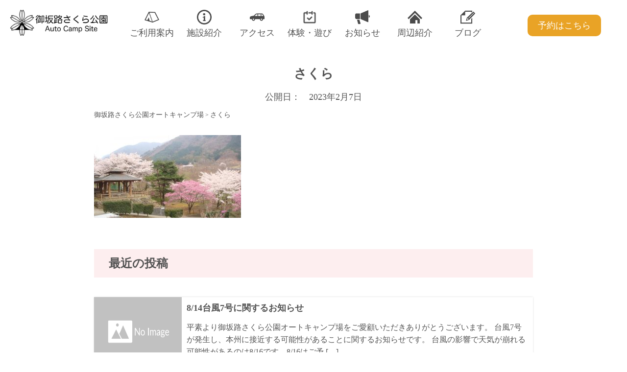

--- FILE ---
content_type: text/html; charset=UTF-8
request_url: https://www.misakacamp.com/%E3%81%95%E3%81%8F%E3%82%89/
body_size: 11356
content:
<!DOCTYPE html>
<html lang="ja">

    <head>
        <meta charset="UTF-8">
		<meta name="viewport" content="width=device-width, initial-scale=1.0">
        <meta name="google-site-verification" content="rGv9hrCQ9c4Hwa-LpIzYoFqr03SWEdLecROYAyQD_LE" />
        <meta http-equiv="X-UA-Compatible" content="ie=edge">
        <title>さくら | 御坂路さくら公園オートキャンプ場</title>
<!-- Google tag (gtag.js) -->
<script async src="https://www.googletagmanager.com/gtag/js?id=G-EDGMHYJ96G"></script>
<script>
  window.dataLayer = window.dataLayer || [];
  function gtag(){dataLayer.push(arguments);}
  gtag('js', new Date());

  gtag('config', 'G-EDGMHYJ96G');
</script>
<!-- End Google Tag Manager -->
		
        <meta name='robots' content='max-image-preview:large' />
<link rel='dns-prefetch' href='//code.typesquare.com' />
<script type="text/javascript">
window._wpemojiSettings = {"baseUrl":"https:\/\/s.w.org\/images\/core\/emoji\/14.0.0\/72x72\/","ext":".png","svgUrl":"https:\/\/s.w.org\/images\/core\/emoji\/14.0.0\/svg\/","svgExt":".svg","source":{"concatemoji":"https:\/\/www.misakacamp.com\/wp-includes\/js\/wp-emoji-release.min.js?ver=6.1.9"}};
/*! This file is auto-generated */
!function(e,a,t){var n,r,o,i=a.createElement("canvas"),p=i.getContext&&i.getContext("2d");function s(e,t){var a=String.fromCharCode,e=(p.clearRect(0,0,i.width,i.height),p.fillText(a.apply(this,e),0,0),i.toDataURL());return p.clearRect(0,0,i.width,i.height),p.fillText(a.apply(this,t),0,0),e===i.toDataURL()}function c(e){var t=a.createElement("script");t.src=e,t.defer=t.type="text/javascript",a.getElementsByTagName("head")[0].appendChild(t)}for(o=Array("flag","emoji"),t.supports={everything:!0,everythingExceptFlag:!0},r=0;r<o.length;r++)t.supports[o[r]]=function(e){if(p&&p.fillText)switch(p.textBaseline="top",p.font="600 32px Arial",e){case"flag":return s([127987,65039,8205,9895,65039],[127987,65039,8203,9895,65039])?!1:!s([55356,56826,55356,56819],[55356,56826,8203,55356,56819])&&!s([55356,57332,56128,56423,56128,56418,56128,56421,56128,56430,56128,56423,56128,56447],[55356,57332,8203,56128,56423,8203,56128,56418,8203,56128,56421,8203,56128,56430,8203,56128,56423,8203,56128,56447]);case"emoji":return!s([129777,127995,8205,129778,127999],[129777,127995,8203,129778,127999])}return!1}(o[r]),t.supports.everything=t.supports.everything&&t.supports[o[r]],"flag"!==o[r]&&(t.supports.everythingExceptFlag=t.supports.everythingExceptFlag&&t.supports[o[r]]);t.supports.everythingExceptFlag=t.supports.everythingExceptFlag&&!t.supports.flag,t.DOMReady=!1,t.readyCallback=function(){t.DOMReady=!0},t.supports.everything||(n=function(){t.readyCallback()},a.addEventListener?(a.addEventListener("DOMContentLoaded",n,!1),e.addEventListener("load",n,!1)):(e.attachEvent("onload",n),a.attachEvent("onreadystatechange",function(){"complete"===a.readyState&&t.readyCallback()})),(e=t.source||{}).concatemoji?c(e.concatemoji):e.wpemoji&&e.twemoji&&(c(e.twemoji),c(e.wpemoji)))}(window,document,window._wpemojiSettings);
</script>
<style type="text/css">
img.wp-smiley,
img.emoji {
	display: inline !important;
	border: none !important;
	box-shadow: none !important;
	height: 1em !important;
	width: 1em !important;
	margin: 0 0.07em !important;
	vertical-align: -0.1em !important;
	background: none !important;
	padding: 0 !important;
}
</style>
	<link rel='stylesheet' id='wp-block-library-css' href='https://www.misakacamp.com/wp-includes/css/dist/block-library/style.min.css?ver=6.1.9' type='text/css' media='all' />
<link rel='stylesheet' id='classic-theme-styles-css' href='https://www.misakacamp.com/wp-includes/css/classic-themes.min.css?ver=1' type='text/css' media='all' />
<style id='global-styles-inline-css' type='text/css'>
body{--wp--preset--color--black: #000000;--wp--preset--color--cyan-bluish-gray: #abb8c3;--wp--preset--color--white: #ffffff;--wp--preset--color--pale-pink: #f78da7;--wp--preset--color--vivid-red: #cf2e2e;--wp--preset--color--luminous-vivid-orange: #ff6900;--wp--preset--color--luminous-vivid-amber: #fcb900;--wp--preset--color--light-green-cyan: #7bdcb5;--wp--preset--color--vivid-green-cyan: #00d084;--wp--preset--color--pale-cyan-blue: #8ed1fc;--wp--preset--color--vivid-cyan-blue: #0693e3;--wp--preset--color--vivid-purple: #9b51e0;--wp--preset--gradient--vivid-cyan-blue-to-vivid-purple: linear-gradient(135deg,rgba(6,147,227,1) 0%,rgb(155,81,224) 100%);--wp--preset--gradient--light-green-cyan-to-vivid-green-cyan: linear-gradient(135deg,rgb(122,220,180) 0%,rgb(0,208,130) 100%);--wp--preset--gradient--luminous-vivid-amber-to-luminous-vivid-orange: linear-gradient(135deg,rgba(252,185,0,1) 0%,rgba(255,105,0,1) 100%);--wp--preset--gradient--luminous-vivid-orange-to-vivid-red: linear-gradient(135deg,rgba(255,105,0,1) 0%,rgb(207,46,46) 100%);--wp--preset--gradient--very-light-gray-to-cyan-bluish-gray: linear-gradient(135deg,rgb(238,238,238) 0%,rgb(169,184,195) 100%);--wp--preset--gradient--cool-to-warm-spectrum: linear-gradient(135deg,rgb(74,234,220) 0%,rgb(151,120,209) 20%,rgb(207,42,186) 40%,rgb(238,44,130) 60%,rgb(251,105,98) 80%,rgb(254,248,76) 100%);--wp--preset--gradient--blush-light-purple: linear-gradient(135deg,rgb(255,206,236) 0%,rgb(152,150,240) 100%);--wp--preset--gradient--blush-bordeaux: linear-gradient(135deg,rgb(254,205,165) 0%,rgb(254,45,45) 50%,rgb(107,0,62) 100%);--wp--preset--gradient--luminous-dusk: linear-gradient(135deg,rgb(255,203,112) 0%,rgb(199,81,192) 50%,rgb(65,88,208) 100%);--wp--preset--gradient--pale-ocean: linear-gradient(135deg,rgb(255,245,203) 0%,rgb(182,227,212) 50%,rgb(51,167,181) 100%);--wp--preset--gradient--electric-grass: linear-gradient(135deg,rgb(202,248,128) 0%,rgb(113,206,126) 100%);--wp--preset--gradient--midnight: linear-gradient(135deg,rgb(2,3,129) 0%,rgb(40,116,252) 100%);--wp--preset--duotone--dark-grayscale: url('#wp-duotone-dark-grayscale');--wp--preset--duotone--grayscale: url('#wp-duotone-grayscale');--wp--preset--duotone--purple-yellow: url('#wp-duotone-purple-yellow');--wp--preset--duotone--blue-red: url('#wp-duotone-blue-red');--wp--preset--duotone--midnight: url('#wp-duotone-midnight');--wp--preset--duotone--magenta-yellow: url('#wp-duotone-magenta-yellow');--wp--preset--duotone--purple-green: url('#wp-duotone-purple-green');--wp--preset--duotone--blue-orange: url('#wp-duotone-blue-orange');--wp--preset--font-size--small: 13px;--wp--preset--font-size--medium: 20px;--wp--preset--font-size--large: 36px;--wp--preset--font-size--x-large: 42px;--wp--preset--spacing--20: 0.44rem;--wp--preset--spacing--30: 0.67rem;--wp--preset--spacing--40: 1rem;--wp--preset--spacing--50: 1.5rem;--wp--preset--spacing--60: 2.25rem;--wp--preset--spacing--70: 3.38rem;--wp--preset--spacing--80: 5.06rem;}:where(.is-layout-flex){gap: 0.5em;}body .is-layout-flow > .alignleft{float: left;margin-inline-start: 0;margin-inline-end: 2em;}body .is-layout-flow > .alignright{float: right;margin-inline-start: 2em;margin-inline-end: 0;}body .is-layout-flow > .aligncenter{margin-left: auto !important;margin-right: auto !important;}body .is-layout-constrained > .alignleft{float: left;margin-inline-start: 0;margin-inline-end: 2em;}body .is-layout-constrained > .alignright{float: right;margin-inline-start: 2em;margin-inline-end: 0;}body .is-layout-constrained > .aligncenter{margin-left: auto !important;margin-right: auto !important;}body .is-layout-constrained > :where(:not(.alignleft):not(.alignright):not(.alignfull)){max-width: var(--wp--style--global--content-size);margin-left: auto !important;margin-right: auto !important;}body .is-layout-constrained > .alignwide{max-width: var(--wp--style--global--wide-size);}body .is-layout-flex{display: flex;}body .is-layout-flex{flex-wrap: wrap;align-items: center;}body .is-layout-flex > *{margin: 0;}:where(.wp-block-columns.is-layout-flex){gap: 2em;}.has-black-color{color: var(--wp--preset--color--black) !important;}.has-cyan-bluish-gray-color{color: var(--wp--preset--color--cyan-bluish-gray) !important;}.has-white-color{color: var(--wp--preset--color--white) !important;}.has-pale-pink-color{color: var(--wp--preset--color--pale-pink) !important;}.has-vivid-red-color{color: var(--wp--preset--color--vivid-red) !important;}.has-luminous-vivid-orange-color{color: var(--wp--preset--color--luminous-vivid-orange) !important;}.has-luminous-vivid-amber-color{color: var(--wp--preset--color--luminous-vivid-amber) !important;}.has-light-green-cyan-color{color: var(--wp--preset--color--light-green-cyan) !important;}.has-vivid-green-cyan-color{color: var(--wp--preset--color--vivid-green-cyan) !important;}.has-pale-cyan-blue-color{color: var(--wp--preset--color--pale-cyan-blue) !important;}.has-vivid-cyan-blue-color{color: var(--wp--preset--color--vivid-cyan-blue) !important;}.has-vivid-purple-color{color: var(--wp--preset--color--vivid-purple) !important;}.has-black-background-color{background-color: var(--wp--preset--color--black) !important;}.has-cyan-bluish-gray-background-color{background-color: var(--wp--preset--color--cyan-bluish-gray) !important;}.has-white-background-color{background-color: var(--wp--preset--color--white) !important;}.has-pale-pink-background-color{background-color: var(--wp--preset--color--pale-pink) !important;}.has-vivid-red-background-color{background-color: var(--wp--preset--color--vivid-red) !important;}.has-luminous-vivid-orange-background-color{background-color: var(--wp--preset--color--luminous-vivid-orange) !important;}.has-luminous-vivid-amber-background-color{background-color: var(--wp--preset--color--luminous-vivid-amber) !important;}.has-light-green-cyan-background-color{background-color: var(--wp--preset--color--light-green-cyan) !important;}.has-vivid-green-cyan-background-color{background-color: var(--wp--preset--color--vivid-green-cyan) !important;}.has-pale-cyan-blue-background-color{background-color: var(--wp--preset--color--pale-cyan-blue) !important;}.has-vivid-cyan-blue-background-color{background-color: var(--wp--preset--color--vivid-cyan-blue) !important;}.has-vivid-purple-background-color{background-color: var(--wp--preset--color--vivid-purple) !important;}.has-black-border-color{border-color: var(--wp--preset--color--black) !important;}.has-cyan-bluish-gray-border-color{border-color: var(--wp--preset--color--cyan-bluish-gray) !important;}.has-white-border-color{border-color: var(--wp--preset--color--white) !important;}.has-pale-pink-border-color{border-color: var(--wp--preset--color--pale-pink) !important;}.has-vivid-red-border-color{border-color: var(--wp--preset--color--vivid-red) !important;}.has-luminous-vivid-orange-border-color{border-color: var(--wp--preset--color--luminous-vivid-orange) !important;}.has-luminous-vivid-amber-border-color{border-color: var(--wp--preset--color--luminous-vivid-amber) !important;}.has-light-green-cyan-border-color{border-color: var(--wp--preset--color--light-green-cyan) !important;}.has-vivid-green-cyan-border-color{border-color: var(--wp--preset--color--vivid-green-cyan) !important;}.has-pale-cyan-blue-border-color{border-color: var(--wp--preset--color--pale-cyan-blue) !important;}.has-vivid-cyan-blue-border-color{border-color: var(--wp--preset--color--vivid-cyan-blue) !important;}.has-vivid-purple-border-color{border-color: var(--wp--preset--color--vivid-purple) !important;}.has-vivid-cyan-blue-to-vivid-purple-gradient-background{background: var(--wp--preset--gradient--vivid-cyan-blue-to-vivid-purple) !important;}.has-light-green-cyan-to-vivid-green-cyan-gradient-background{background: var(--wp--preset--gradient--light-green-cyan-to-vivid-green-cyan) !important;}.has-luminous-vivid-amber-to-luminous-vivid-orange-gradient-background{background: var(--wp--preset--gradient--luminous-vivid-amber-to-luminous-vivid-orange) !important;}.has-luminous-vivid-orange-to-vivid-red-gradient-background{background: var(--wp--preset--gradient--luminous-vivid-orange-to-vivid-red) !important;}.has-very-light-gray-to-cyan-bluish-gray-gradient-background{background: var(--wp--preset--gradient--very-light-gray-to-cyan-bluish-gray) !important;}.has-cool-to-warm-spectrum-gradient-background{background: var(--wp--preset--gradient--cool-to-warm-spectrum) !important;}.has-blush-light-purple-gradient-background{background: var(--wp--preset--gradient--blush-light-purple) !important;}.has-blush-bordeaux-gradient-background{background: var(--wp--preset--gradient--blush-bordeaux) !important;}.has-luminous-dusk-gradient-background{background: var(--wp--preset--gradient--luminous-dusk) !important;}.has-pale-ocean-gradient-background{background: var(--wp--preset--gradient--pale-ocean) !important;}.has-electric-grass-gradient-background{background: var(--wp--preset--gradient--electric-grass) !important;}.has-midnight-gradient-background{background: var(--wp--preset--gradient--midnight) !important;}.has-small-font-size{font-size: var(--wp--preset--font-size--small) !important;}.has-medium-font-size{font-size: var(--wp--preset--font-size--medium) !important;}.has-large-font-size{font-size: var(--wp--preset--font-size--large) !important;}.has-x-large-font-size{font-size: var(--wp--preset--font-size--x-large) !important;}
.wp-block-navigation a:where(:not(.wp-element-button)){color: inherit;}
:where(.wp-block-columns.is-layout-flex){gap: 2em;}
.wp-block-pullquote{font-size: 1.5em;line-height: 1.6;}
</style>
<link rel='stylesheet' id='contact-form-7-css' href='https://www.misakacamp.com/wp-content/plugins/contact-form-7/includes/css/styles.css?ver=5.7.4' type='text/css' media='all' />
<link rel='stylesheet' id='tablepress-default-css' href='https://www.misakacamp.com/wp-content/plugins/tablepress/css/default.min.css?ver=1.12' type='text/css' media='all' />
<script type='text/javascript' src='https://www.misakacamp.com/wp-includes/js/jquery/jquery.min.js?ver=3.6.1' id='jquery-core-js'></script>
<script type='text/javascript' src='https://www.misakacamp.com/wp-includes/js/jquery/jquery-migrate.min.js?ver=3.3.2' id='jquery-migrate-js'></script>
<script type='text/javascript' src='//code.typesquare.com/static/5b0e3c4aee6847bda5a036abac1e024a/ts307f.js?fadein=0&#038;ver=2.0.3' id='typesquare_std-js'></script>
<link rel="https://api.w.org/" href="https://www.misakacamp.com/wp-json/" /><link rel="alternate" type="application/json" href="https://www.misakacamp.com/wp-json/wp/v2/media/1986" /><link rel="EditURI" type="application/rsd+xml" title="RSD" href="https://www.misakacamp.com/xmlrpc.php?rsd" />
<link rel="wlwmanifest" type="application/wlwmanifest+xml" href="https://www.misakacamp.com/wp-includes/wlwmanifest.xml" />
<meta name="generator" content="WordPress 6.1.9" />
<link rel='shortlink' href='https://www.misakacamp.com/?p=1986' />
<link rel="alternate" type="application/json+oembed" href="https://www.misakacamp.com/wp-json/oembed/1.0/embed?url=https%3A%2F%2Fwww.misakacamp.com%2F%25e3%2581%2595%25e3%2581%258f%25e3%2582%2589%2F" />
<link rel="alternate" type="text/xml+oembed" href="https://www.misakacamp.com/wp-json/oembed/1.0/embed?url=https%3A%2F%2Fwww.misakacamp.com%2F%25e3%2581%2595%25e3%2581%258f%25e3%2582%2589%2F&#038;format=xml" />
<link rel="icon" href="https://www.misakacamp.com/wp-content/uploads/2023/03/cropped-0e2495f3af741b05be88cc75e04be5ad-32x32.png" sizes="32x32" />
<link rel="icon" href="https://www.misakacamp.com/wp-content/uploads/2023/03/cropped-0e2495f3af741b05be88cc75e04be5ad-192x192.png" sizes="192x192" />
<link rel="apple-touch-icon" href="https://www.misakacamp.com/wp-content/uploads/2023/03/cropped-0e2495f3af741b05be88cc75e04be5ad-180x180.png" />
<meta name="msapplication-TileImage" content="https://www.misakacamp.com/wp-content/uploads/2023/03/cropped-0e2495f3af741b05be88cc75e04be5ad-270x270.png" />
			       <link rel="stylesheet" href="https://www.misakacamp.com/wp-content/themes/mytheme/reset.css">
        <link rel="stylesheet" href="https://www.misakacamp.com/wp-content/themes/mytheme/menu.css">
        <link rel="stylesheet" href="https://www.misakacamp.com/wp-content/themes/mytheme/slick.css">
        <link rel="stylesheet" href="https://www.misakacamp.com/wp-content/themes/mytheme/slick-theme.css">
        <link rel="stylesheet" href="https://www.misakacamp.com/wp-content/themes/mytheme/slide.css">
        <link rel="stylesheet" href="https://www.misakacamp.com/wp-content/themes/mytheme/style.css">
		<link rel=”icon” href=“https://www.misakacamp.com/wp-content/themes/mytheme/image/favicon.ico”>
		<link rel=”icon” type=”image/vnd.microsoft.icon” href=“https://www.misakacamp.com/wp-content/themes/mytheme/image/favicon.ico”>
      <link rel=”shortcut icon” href=”https://www.misakacamp.com/wp-content/themes/mytheme/image/favicon.ico”>
        <link rel="apple-touch-icon-precomposed" href="https://www.misakacamp.com/wp-content/themes/mytheme/image/kurosaka_logo.png" />
		<link rel="stylesheet" href="https://use.fontawesome.com/releases/v5.7.2/css/all.css" integrity="sha384-fnmOCqbTlWIlj8LyTjo7mOUStjsKC4pOpQbqyi7RrhN7udi9RwhKkMHpvLbHG9Sr" crossorigin="anonymous">
<!-- 			<link href="https://use.fontawesome.com/releases/v5.6.1/css/all.css" rel="stylesheet"> -->
		<!-- Global site tag (gtag.js) - Google Analytics -->
<script async src="https://www.googletagmanager.com/gtag/js?id=UA-156248655-1"></script>
<script>
  window.dataLayer = window.dataLayer || [];
  function gtag(){dataLayer.push(arguments);}
  gtag('js', new Date());

  gtag('config', 'UA-156248655-1');
</script>
		<script src="https://code.jquery.com/jquery-3.3.1.js"></script>
  <script>
$(function() {

    $('#nav_toggle').click(function() {
        $("header").toggleClass('open');
        $("#g-nav").fadeToggle(500);
    });

});
  </script>
<script src="https://www.misakacamp.com/wp-content/themes/mytheme/slick.min.js"></script>
  <script>
$(function() {
    $('.slider').slick({
        accessibility: false,
        autoplay: true,
        autoplaySpeed: 2500,
        speed: 1300,
        pauseOnHover: false,
        dots: true,
        fade: false,
        infinite: true,
        arrows: false,
        slidesToShow: 1,

        responsive: [{
            breakpoint: 780,

            settings: { //601px～1024pxでは3画像表示
                slidesToShow: 1,
                centerMode: false,
            }
        }]
    }); 

    $(function() {


        $('.escape-link').click(function() {


            $('.blog-image').removeClass('bigger-image');
            $('h2,h3,p,.entry-related,header,footer, .breadcrumbs, .post-content_date, .post-content_title,.wp-block-image,a,table,label,input')
                .removeClass(
                    'screen-filter');
            $('.escape-link').hide();
            $('.accbox,.accshow').removeClass('overflow-cheang');

        });
        $('.image1').click(function() {


            $('.image1').addClass('bigger-image');
            $('h2,h3,p,.entry-related,header,footer, .breadcrumbs, .post-content_date, .post-content_title,.wp-block-image,a,table,label,input')
                .addClass(
                    'screen-filter');
            $('.escape-link').show();
            $('.accbox,.accshow').addClass('overflow-cheang');

        });

        $('.image2').click(function() {
            $('.image2').addClass('bigger-image');
            $('h2,h3,p,.entry-related,header,footer, .breadcrumbs, .post-content_date, .post-content_title,.wp-block-image,a,table,label,input')
                .addClass(
                    'screen-filter');
            $('.escape-link').show();
            $('.accbox,.accshow').addClass('overflow-cheang');
        });
        $('.image3').click(function() {
            $('.image3').addClass('bigger-image');
            $('h2,h3,p,.entry-related,header,footer, .breadcrumbs, .post-content_date, .post-content_title,.wp-block-image,a,table,label,input')
                .addClass(
                    'screen-filter');
            $('.escape-link').show();
            $('.accbox,.accshow').addClass('overflow-cheang');
        });
        $('.image4').click(function() {
            $('.image4').addClass('bigger-image');
            $('h2,h3,p,.entry-related,header,footer, .breadcrumbs, .post-content_date, .post-content_title,.wp-block-image,a,table,label,input')
                .addClass(
                    'screen-filter');
            $('.escape-link').show();
            $('.accbox,.accshow').addClass('overflow-cheang');
        });
        $('.image5').click(function() {
            $('.image5').addClass('bigger-image');
            $('h2,h3,p,.entry-related,header,footer, .breadcrumbs, .post-content_date, .post-content_title,.wp-block-image,a,table,label,input')
                .addClass(
                    'screen-filter');
            $('.escape-link').show();
            $('.accbox,.accshow').addClass('overflow-cheang');
        });
        $('.image6').click(function() {
            $('.image6').addClass('bigger-image');
            $('h2,h3,p,.entry-related,header,footer, .breadcrumbs, .post-content_date, .post-content_title,.wp-block-image,a,table,label,input')
                .addClass(
                    'screen-filter');
            $('.escape-link').show();
            $('.accbox,.accshow').addClass('overflow-cheang');
        });


    });
});
  </script>
		<meta name="facebook-domain-verification" content="t1vw8kkfyqgmeqeis9irrqnj9xiv8k" />
		<meta name='robots' content='max-image-preview:large' />
<link rel='dns-prefetch' href='//code.typesquare.com' />
<link rel="https://api.w.org/" href="https://www.misakacamp.com/wp-json/" /><link rel="alternate" type="application/json" href="https://www.misakacamp.com/wp-json/wp/v2/media/1986" /><link rel="EditURI" type="application/rsd+xml" title="RSD" href="https://www.misakacamp.com/xmlrpc.php?rsd" />
<link rel="wlwmanifest" type="application/wlwmanifest+xml" href="https://www.misakacamp.com/wp-includes/wlwmanifest.xml" />
<meta name="generator" content="WordPress 6.1.9" />
<link rel='shortlink' href='https://www.misakacamp.com/?p=1986' />
<link rel="alternate" type="application/json+oembed" href="https://www.misakacamp.com/wp-json/oembed/1.0/embed?url=https%3A%2F%2Fwww.misakacamp.com%2F%25e3%2581%2595%25e3%2581%258f%25e3%2582%2589%2F" />
<link rel="alternate" type="text/xml+oembed" href="https://www.misakacamp.com/wp-json/oembed/1.0/embed?url=https%3A%2F%2Fwww.misakacamp.com%2F%25e3%2581%2595%25e3%2581%258f%25e3%2582%2589%2F&#038;format=xml" />
<link rel="icon" href="https://www.misakacamp.com/wp-content/uploads/2023/03/cropped-0e2495f3af741b05be88cc75e04be5ad-32x32.png" sizes="32x32" />
<link rel="icon" href="https://www.misakacamp.com/wp-content/uploads/2023/03/cropped-0e2495f3af741b05be88cc75e04be5ad-192x192.png" sizes="192x192" />
<link rel="apple-touch-icon" href="https://www.misakacamp.com/wp-content/uploads/2023/03/cropped-0e2495f3af741b05be88cc75e04be5ad-180x180.png" />
<meta name="msapplication-TileImage" content="https://www.misakacamp.com/wp-content/uploads/2023/03/cropped-0e2495f3af741b05be88cc75e04be5ad-270x270.png" />
</head><body><!-- Google Tag Manager (noscript) -->
<noscript><iframe src="https://www.googletagmanager.com/ns.html?id=GTM-NCXCHFD"
height="0" width="0" style="display:none;visibility:hidden"></iframe></noscript>
<!-- End Google Tag Manager (noscript) -->
        <header>
            <div class="header-phone">
                <div class="header-content">
                    <div class="header-content_element">
                        <div id="nav_toggle">
                            <div>
                                <span></span>
                                <span></span>
                                <span></span>
                            </div>
                        </div>
                        <nav id="g-nav">
                            <ul>
                                <li class="border-navv"><a href="https://www.misakacamp.com/user-guide"><img
                                            src="https://www.misakacamp.com/wp-content/themes/mytheme/image/menu1.png"
                                            alt="">ご利用案内</a>
                                </li>
                                <li><a href="https://www.misakacamp.com/facility"><img
                                            src="https://www.misakacamp.com/wp-content/themes/mytheme/image/menu2.png"
                                            alt="">施設紹介</a>
                                </li>
                                <li><a href="https://www.misakacamp.com/access"><img
                                            src="https://www.misakacamp.com/wp-content/themes/mytheme/image/menu3.png"
                                            alt="">アクセス</a>
                                </li>
                                <li><a href="https://www.misakacamp.com/event"><img
                                            src="https://www.misakacamp.com/wp-content/themes/mytheme/image/menu4.png"
                                            alt="">体験・遊び</a>
                                </li>
                                <li><a href="https://www.misakacamp.com/category/news"><img
                                            src="https://www.misakacamp.com/wp-content/themes/mytheme/image/menu5.png"
                                            alt="">お知らせ</a>
                                </li>
                                <li><a href="https://www.misakacamp.com/neighborhood"><img
                                            src="https://www.misakacamp.com/wp-content/themes/mytheme/image/menu6.png"
                                            alt="">周辺紹介</a>
                                </li>
                                <li><a href="https://www.misakacamp.com/blog"><img
                                            src="https://www.misakacamp.com/wp-content/themes/mytheme/image/menu7.png"
                                            alt="">ブログ</a>
                                </li>
                            </ul>
                        </nav>

                    </div>
                    <div class="header-content_element">
                                                <a href="https://www.misakacamp.com/"><img
                                src="https://www.misakacamp.com/wp-content/uploads/2023/03/cropped-0e2495f3af741b05be88cc75e04be5ad.png" alt="御坂路さくら公園オートキャンプ場"></a>

                                            </div>
                    <div class="header-content_element">
                        <div class="reservation-btn"><a href="https://www.misakacamp.com/reserve">予約はこちら</a>
                        </div>
                    </div>

                </div>
            </div>
            <div class="header-PC">
                <div class="PC-wrapper">
                                        <div class="PC-content">
                        <div class="PC-content_logo">

                                                        <a href="https://www.misakacamp.com/"><img
                                    src="https://www.misakacamp.com/wp-content/uploads/2023/02/c3bce7927ec7cbb5f0c1ae1219a68ef0.png"
                                    alt="御坂路さくら公園オートキャンプ場"></a>

                            
                        </div>
                        <div class="PC-content_menu">
                            <ul>
                                <li><a href="https://www.misakacamp.com/user-guide">
                                        <img src="https://www.misakacamp.com/wp-content/themes/mytheme/image/menu1.png"
                                            alt="">ご利用案内</a>
                                </li>
                                <li><a href="https://www.misakacamp.com/facility"><img
                                            src="https://www.misakacamp.com/wp-content/themes/mytheme/image/menu2.png"
                                            alt="">施設紹介</a>
                                </li>
                                <li><a href="https://www.misakacamp.com/access"><img
                                            src="https://www.misakacamp.com/wp-content/themes/mytheme/image/menu3.png"
                                            alt="">アクセス</a>
                                </li>
                                <li><a href="https://www.misakacamp.com/event"><img
                                            src="https://www.misakacamp.com/wp-content/themes/mytheme/image/menu4.png"
                                            alt="">体験・遊び</a>
                                </li>
                                <li><a href="https://www.misakacamp.com/category/news"><img
                                            src="https://www.misakacamp.com/wp-content/themes/mytheme/image/menu5.png"
                                            alt="">お知らせ</a>
                                </li>
                                <li><a href="https://www.misakacamp.com/neighborhood"><img
                                            src="https://www.misakacamp.com/wp-content/themes/mytheme/image/menu6.png"
                                            alt="">周辺紹介</a>
                                </li>
                                <li><a href="https://www.misakacamp.com/blog"><img
                                            src="https://www.misakacamp.com/wp-content/themes/mytheme/image/menu7.png"
                                            alt="">ブログ</a>
                                </li>
                            </ul>
                        </div>
                        <div class="PC-content_btn">
                            <div class="reservation-btn"><a href="https://www.misakacamp.com/reserve">予約はこちら</a>
                            </div>
                        </div>
                    </div>
                                  </div>
            </div>

        </header>
<!--         <script src="jquery.js"></script> --><main>
   <div class="post-wrapper">
            <div class="post-content">
         <div class="post-content_title">
            <h1>さくら</h1>
         </div>
         <div class="post-content_date">
            公開日：　2023年2月7日         </div>
         <div class="breadcrumbs" typeof="BreadcrumbList" vocab="https://schema.org/">
   <!-- Breadcrumb NavXT 6.5.0 -->
<span itemscope="itemscope" itemtype="http://data-vocabulary.org/Breadcrumb">
<a title="御坂路さくら公園オートキャンプ場" href="https://www.misakacamp.com" itemprop="url">
<span itemprop="title">御坂路さくら公園オートキャンプ場</span></a></span> &gt; <span class="post post-attachment current-item">さくら</span></div>         <div class="post-content_body">
            <p class="attachment"><a href='https://www.misakacamp.com/wp-content/uploads/2023/02/1501d488164e42e184c0f849197e96e7.jpeg'><img width="300" height="169" src="[data-uri]" data-lazy-type="image" data-lazy-src="https://www.misakacamp.com/wp-content/uploads/2023/02/1501d488164e42e184c0f849197e96e7-300x169.jpeg" class="lazy lazy-hidden attachment-medium size-medium" alt="" decoding="async" loading="lazy" data-lazy-srcset="https://www.misakacamp.com/wp-content/uploads/2023/02/1501d488164e42e184c0f849197e96e7-300x169.jpeg 300w, https://www.misakacamp.com/wp-content/uploads/2023/02/1501d488164e42e184c0f849197e96e7.jpeg 720w" data-lazy-sizes="(max-width: 300px) 100vw, 300px" /><noscript><img width="300" height="169" src="https://www.misakacamp.com/wp-content/uploads/2023/02/1501d488164e42e184c0f849197e96e7-300x169.jpeg" class="attachment-medium size-medium" alt="" decoding="async" loading="lazy" srcset="https://www.misakacamp.com/wp-content/uploads/2023/02/1501d488164e42e184c0f849197e96e7-300x169.jpeg 300w, https://www.misakacamp.com/wp-content/uploads/2023/02/1501d488164e42e184c0f849197e96e7.jpeg 720w" sizes="(max-width: 300px) 100vw, 300px" /></noscript></a></p>
            

            <div class="entry-related">

               <h2>最近の投稿</h2>

               <div class="entries m_horizontal">
                  
                  <!-- entry-item -->
                  <a class="entry-item" href="https://www.misakacamp.com/news/8-12%e5%8f%b0%e9%a2%a87%e5%8f%b7%e3%81%ab%e9%96%a2%e3%81%99%e3%82%8b%e3%81%8a%e7%9f%a5%e3%82%89%e3%81%9b/">
                     <div class="entry-item-img">
                        <div class="entry-item-img-inner">

                           <img src="https://www.misakacamp.com/wp-content/themes/mytheme/image/noimg.png" alt="">                        </div>
                     </div>
                     <div class="entry-item-body">
                        <div class="entry-item-title">8/14台風7号に関するお知らせ</div>
                        <div class="entry-item-excerpt">
                           <p>平素より御坂路さくら公園オートキャンプ場をご愛顧いただきありがとうございます。 台風7号が発生し、本州に接近する可能性があることに関するお知らせです。 台風の影響で天気が崩れる可能性があるのは8/16です。8/16はご予 [&hellip;]</p>
                        </div><!-- /entry-item-excerpt -->
                     </div><!-- /entry-item-body -->
                  </a><!-- /entry-item -->

                  
                  <!-- entry-item -->
                  <a class="entry-item" href="https://www.misakacamp.com/news/snow/">
                     <div class="entry-item-img">
                        <div class="entry-item-img-inner">

                           <img src="https://www.misakacamp.com/wp-content/themes/mytheme/image/noimg.png" alt="">                        </div>
                     </div>
                     <div class="entry-item-body">
                        <div class="entry-item-title">2024/2/8 積雪状況</div>
                        <div class="entry-item-excerpt">
                           <p>2024/2/6の降雪について、こちらのページで場内の状況をお知らせいたします。 場内のサイトまでの道は車が走れるように轍を作っております。 サイト内には雪が積もっているため、サイト内の雪かきはご自身で行っていただくよう [&hellip;]</p>
                        </div><!-- /entry-item-excerpt -->
                     </div><!-- /entry-item-body -->
                  </a><!-- /entry-item -->

                  
                  <!-- entry-item -->
                  <a class="entry-item" href="https://www.misakacamp.com/news/%e3%80%908-11%e3%80%912023%e5%b9%b4%e5%8f%b0%e9%a2%a87%e5%8f%b7%e3%81%b8%e3%81%ae%e5%af%be%e5%bf%9c/">
                     <div class="entry-item-img">
                        <div class="entry-item-img-inner">

                           <img src="https://www.misakacamp.com/wp-content/themes/mytheme/image/noimg.png" alt="">                        </div>
                     </div>
                     <div class="entry-item-body">
                        <div class="entry-item-title">【8/13】2023年台風7号への対応</div>
                        <div class="entry-item-excerpt">
                           <p>2023年台風7号についてこちらのページではお知らせしています。 全日通常営業とし、キャンセル料金は発生します。 今後、台風の進路が変化し、キャンセル料金がフリーになる場合はこちらのページでお知らせいたします。</p>
                        </div><!-- /entry-item-excerpt -->
                     </div><!-- /entry-item-body -->
                  </a><!-- /entry-item -->

                  
                  <!-- entry-item -->
                  <a class="entry-item" href="https://www.misakacamp.com/none/%ef%bc%8asnow-peak-%e3%83%a9%e3%82%a4%e3%83%95%e3%83%90%e3%83%aa%e3%83%a5%e3%83%bc%e3%83%9d%e3%82%a4%e3%83%b3%e3%83%88%e3%81%8c%e5%be%a1%e5%9d%82%e8%b7%af%e3%81%95%e3%81%8f%e3%82%89%e5%85%ac%e5%9c%92/">
                     <div class="entry-item-img">
                        <div class="entry-item-img-inner">

                           <img src="https://www.misakacamp.com/wp-content/themes/mytheme/image/noimg.png" alt="">                        </div>
                     </div>
                     <div class="entry-item-body">
                        <div class="entry-item-title">＊snow peak ライフバリューポイントが御坂路さくら公園オートキャンプ場でも付与できるようになりました！</div>
                        <div class="entry-item-excerpt">
                           <p>ライフバリューポイントって何？ ライフバリューポイントとは、snow peak会員のランクアップをさせることができるポイントのことです。以前は、直営店でのスノーピーク製品の購入やスノーピーク直営キャンプ場での宿泊や体験サ [&hellip;]</p>
                        </div><!-- /entry-item-excerpt -->
                     </div><!-- /entry-item-body -->
                  </a><!-- /entry-item -->

                  
                  <!-- entry-item -->
                  <a class="entry-item" href="https://www.misakacamp.com/news/bbq%e3%81%ae%e3%82%b0%e3%83%ab%e3%83%bc%e3%83%97%e5%88%a9%e7%94%a8%e3%82%92%e9%96%8b%e5%a7%8b%e3%81%84%e3%81%9f%e3%81%97%e3%81%be%e3%81%97%e3%81%9f%e3%80%82/">
                     <div class="entry-item-img">
                        <div class="entry-item-img-inner">

                           <img src="https://www.misakacamp.com/wp-content/themes/mytheme/image/noimg.png" alt="">                        </div>
                     </div>
                     <div class="entry-item-body">
                        <div class="entry-item-title">BBQのグループ利用を開始いたしました。</div>
                        <div class="entry-item-excerpt">
                           <p>BBQは5名様までの人数制限を行なっていましたが、グループキャンプのルールにご承諾いただけましたら、グループでのご利用が可能にいたします。（最大30名様までで、超える場合は要相談） グループ利用をご希望のお客様は、お問合 [&hellip;]</p>
                        </div><!-- /entry-item-excerpt -->
                     </div><!-- /entry-item-body -->
                  </a><!-- /entry-item -->

                  
               </div><!-- /entry-items -->
            </div><!-- /entry-related -->


            <!-- entry-related -->
            <div class="entry-related">
               <h2>関連記事</h2>

               <br />
<b>Warning</b>:  Undefined variable $cat_ids in <b>/home/c0214174/public_html/misakacamp.com/wp-content/themes/mytheme/single.php</b> on line <b>91</b><br />
               <div class="entries m_horizontal">
                                    <a class="entry-item" href="https://www.misakacamp.com/news/snow/">
                     <div class="entry-item-img">
                        <div class="entry-item-img-inner">

                           <img src="https://www.misakacamp.com/wp-content/themes/mytheme/image/noimg.png" alt="">                        </div>
                     </div>
                     <div class="entry-item-body">
                        <div class="entry-item-title">2024/2/8 積雪状況</div><!-- /entry-item-title -->
                        <div class="entry-item-excerpt">
                           <p>2024/2/6の降雪について、こちらのページで場内の状況をお知らせいたします。 場内のサイトまでの道は車が走れるように轍を作っております。 サイト内には雪が積もっているため、サイト内の雪かきはご自身で行っていただくよう [&hellip;]</p>
                        </div><!-- /entry-item-excerpt -->
                     </div>
                  </a><!-- /entry-item -->
                                    <a class="entry-item" href="https://www.misakacamp.com/news/%e3%83%95%e3%83%aa%e3%83%bc%e3%82%b5%e3%82%a4%e3%83%88%e3%81%ae%e7%82%8a%e4%ba%8b%e5%a0%b4%e3%81%8c%e6%b0%b4%e6%bc%8f%e3%82%8c%e3%81%ae%e3%81%9f%e3%82%81%e3%81%94%e5%88%a9%e7%94%a8%e3%81%84%e3%81%9f/">
                     <div class="entry-item-img">
                        <div class="entry-item-img-inner">

                           <img src="https://www.misakacamp.com/wp-content/themes/mytheme/image/noimg.png" alt="">                        </div>
                     </div>
                     <div class="entry-item-body">
                        <div class="entry-item-title">フリーサイトの炊事場が水漏れのためご利用いただけません。</div><!-- /entry-item-title -->
                        <div class="entry-item-excerpt">
                           <p>現在フリーサイトの炊事場が水漏れのためお使いいただけません。復旧のめどは立っておりません。お客さまにはご迷惑をおかけしております。 このような状況のため、現在すでにフリーサイトをご予約されているお客様で、キャンセルされる [&hellip;]</p>
                        </div><!-- /entry-item-excerpt -->
                     </div>
                  </a><!-- /entry-item -->
                                    <a class="entry-item" href="https://www.misakacamp.com/none/%e5%be%a1%e5%9d%82%e8%b7%af%e3%81%95%e3%81%8f%e3%82%89%e5%85%ac%e5%9c%92%e3%82%aa%e3%83%bc%e3%83%88%e3%82%ad%e3%83%a3%e3%83%b3%e3%83%97%e5%a0%b4%e3%81%aeinstagram%e3%82%92%e5%a7%8b%e3%82%81%e3%81%be/">
                     <div class="entry-item-img">
                        <div class="entry-item-img-inner">

                           <img src="https://www.misakacamp.com/wp-content/themes/mytheme/image/noimg.png" alt="">                        </div>
                     </div>
                     <div class="entry-item-body">
                        <div class="entry-item-title">御坂路さくら公園オートキャンプ場のInstagramを始めました。</div><!-- /entry-item-title -->
                        <div class="entry-item-excerpt">
                           <p>御坂路さくら公園オートキャンプ場のその日の様子や、キャンプ場の花や植物、予約の空き状況などをアップしていこうと思います。ぜひフォローをお願いいたします。 ↓URLをクリックしてください。 https://www.inst [&hellip;]</p>
                        </div><!-- /entry-item-excerpt -->
                     </div>
                  </a><!-- /entry-item -->
                                    <a class="entry-item" href="https://www.misakacamp.com/news/3%e6%9c%881%e6%97%a5%e3%82%88%e3%82%8a%e4%ba%88%e7%b4%84%e3%82%92%e9%96%8b%e5%a7%8b%e3%81%84%e3%81%9f%e3%81%97%e3%81%be%e3%81%99%e3%80%82/">
                     <div class="entry-item-img">
                        <div class="entry-item-img-inner">

                           <img src="https://www.misakacamp.com/wp-content/themes/mytheme/image/noimg.png" alt="">                        </div>
                     </div>
                     <div class="entry-item-body">
                        <div class="entry-item-title">3月1日より予約を開始いたします。</div><!-- /entry-item-title -->
                        <div class="entry-item-excerpt">
                           <p>4月1日から6月31日までのご予約が3月1日より開始いたします。 詳細はご利用案内をご確認ください。</p>
                        </div><!-- /entry-item-excerpt -->
                     </div>
                  </a><!-- /entry-item -->
                                    <a class="entry-item" href="https://www.misakacamp.com/news/%e3%83%95%e3%83%aa%e3%83%bc%e3%82%b5%e3%82%a4%e3%83%88%e3%81%ae%e7%82%8a%e4%ba%8b%e5%a0%b4%e3%81%8c%e5%be%a9%e6%97%a7%e3%81%84%e3%81%9f%e3%81%97%e3%81%be%e3%81%97%e3%81%9f%e3%80%82/">
                     <div class="entry-item-img">
                        <div class="entry-item-img-inner">

                           <img src="https://www.misakacamp.com/wp-content/themes/mytheme/image/noimg.png" alt="">                        </div>
                     </div>
                     <div class="entry-item-body">
                        <div class="entry-item-title">フリーサイトの炊事場が復旧いたしました。</div><!-- /entry-item-title -->
                        <div class="entry-item-excerpt">
                           <p>フリーサイトの炊事場が復旧いたしました。本日よりHPからのご予約を再開いたします。 復旧中、皆様にはご迷惑やご不便をおかけしましたこと、深くお詫び申し上げます。</p>
                        </div><!-- /entry-item-excerpt -->
                     </div>
                  </a><!-- /entry-item -->
                                    <a class="entry-item" href="https://www.misakacamp.com/none/4%e6%9c%881%e6%97%a5%e3%82%88%e3%82%8a%e5%be%a1%e5%9d%82%e8%b7%af%e3%81%95%e3%81%8f%e3%82%89%e5%85%ac%e5%9c%92%e3%82%aa%e3%83%bc%e3%83%88%e3%82%ad%e3%83%a3%e3%83%b3%e3%83%97%e5%a0%b4%e3%81%8c%e3%82%aa/">
                     <div class="entry-item-img">
                        <div class="entry-item-img-inner">

                           <img src="https://www.misakacamp.com/wp-content/themes/mytheme/image/noimg.png" alt="">                        </div>
                     </div>
                     <div class="entry-item-body">
                        <div class="entry-item-title">4月1日より御坂路さくら公園オートキャンプ場がオープンします！</div><!-- /entry-item-title -->
                        <div class="entry-item-excerpt">
                           <p>御坂路さくら公園をリニューアルし、公園＋キャンプ場としてオープンいたします。サイトは全12サイトで全サイト地面は砂利が敷いてあり、電源もご使用いただけます。初キャンプや家族に安心で、使いやすいキャンプ場を目指していきます [&hellip;]</p>
                        </div><!-- /entry-item-excerpt -->
                     </div>
                  </a><!-- /entry-item -->
                                    <a class="entry-item" href="https://www.misakacamp.com/news/bbq%e3%81%ae%e3%82%b0%e3%83%ab%e3%83%bc%e3%83%97%e5%88%a9%e7%94%a8%e3%82%92%e9%96%8b%e5%a7%8b%e3%81%84%e3%81%9f%e3%81%97%e3%81%be%e3%81%97%e3%81%9f%e3%80%82/">
                     <div class="entry-item-img">
                        <div class="entry-item-img-inner">

                           <img src="https://www.misakacamp.com/wp-content/themes/mytheme/image/noimg.png" alt="">                        </div>
                     </div>
                     <div class="entry-item-body">
                        <div class="entry-item-title">BBQのグループ利用を開始いたしました。</div><!-- /entry-item-title -->
                        <div class="entry-item-excerpt">
                           <p>BBQは5名様までの人数制限を行なっていましたが、グループキャンプのルールにご承諾いただけましたら、グループでのご利用が可能にいたします。（最大30名様までで、超える場合は要相談） グループ利用をご希望のお客様は、お問合 [&hellip;]</p>
                        </div><!-- /entry-item-excerpt -->
                     </div>
                  </a><!-- /entry-item -->
                                    <a class="entry-item" href="https://www.misakacamp.com/news/%e3%80%908-11%e3%80%912023%e5%b9%b4%e5%8f%b0%e9%a2%a87%e5%8f%b7%e3%81%b8%e3%81%ae%e5%af%be%e5%bf%9c/">
                     <div class="entry-item-img">
                        <div class="entry-item-img-inner">

                           <img src="https://www.misakacamp.com/wp-content/themes/mytheme/image/noimg.png" alt="">                        </div>
                     </div>
                     <div class="entry-item-body">
                        <div class="entry-item-title">【8/13】2023年台風7号への対応</div><!-- /entry-item-title -->
                        <div class="entry-item-excerpt">
                           <p>2023年台風7号についてこちらのページではお知らせしています。 全日通常営業とし、キャンセル料金は発生します。 今後、台風の進路が変化し、キャンセル料金がフリーになる場合はこちらのページでお知らせいたします。</p>
                        </div><!-- /entry-item-excerpt -->
                     </div>
                  </a><!-- /entry-item -->
                                 </div><!-- /entry-items -->
                           </div><!-- /entry-related -->
         </div>
      </div>
</main>
  <footer>
      <div class="footer-wrapper">
          <div class="footer-content">

              <div class="footer-content_main">
                  <div class="content-main_info">
                      <p>御坂路さくら公園オートキャンプ場</p>
                      <p>080-3704-1122</p>
                      <p>〒406-0813 山梨県笛吹市御坂町上黒駒5421</p>
					
                  </div>
                  <div class="content-main_sns">
  <a href="https://www.instagram.com/misaka.camp/">
     <img loading="lazy" width="40" src="https://www.misakacamp.com/wp-content/themes/mytheme/image/insta.png" alt="instagram">
  </a>

</div>
              </div>
		
              <div class="footer-content_menu">
                  <ul>
                      <li><a href="https://www.misakacamp.com/contact">お問い合わせ</a></li>
                      <li><a href="https://www.misakacamp.com/site-map">サイトマップ</a></li>
                      <li><a href="https://www.misakacamp.com/reserve">ネット予約はこちら</a></li>
                      <li><a href="https://www.misakacamp.com/privacy">プライバシーポリシー</a></li>
                      <li><a href="https://www.misakacamp.com/question">よくある質問</a></li>
					  			<li><a href="https://www.misakacamp.com/tebura">手ぶらキャンプ</a></li>
					  		
                  </ul>
              </div>
              <div class="footer-content_copyright">
                  <p>©　2023 御坂路さくら公園オートキャンプ場</p>
              </div>

          </div>
      </div>
  </footer>
<!--   <script src="https://www.misakacamp.com/wp-content/themes/mytheme/jquery.js"></script> -->
<!--  <script src="https://code.jquery.com/jquery-3.3.1.js"></script>
  <script>
$(function() {

    $('#nav_toggle').click(function() {
        $("header").toggleClass('open');
        $("#g-nav").fadeToggle(500);
    });

});
  </script>
<script src="https://www.misakacamp.com/wp-content/themes/mytheme/slick.min.js"></script>
  <script>
$(function() {
    $('.slider').slick({
        accessibility: false,
        autoplay: true,
        autoplaySpeed: 2500,
        speed: 1300,
        pauseOnHover: false,
        dots: true,
        fade: false,
        infinite: true,
        arrows: false,
        slidesToShow: 1,

        responsive: [{
            breakpoint: 780,

            settings: { //601px～1024pxでは3画像表示
                slidesToShow: 1,
                centerMode: false,
            }
        }]
    }); 

    $(function() {


        $('.escape-link').click(function() {


            $('.blog-image').removeClass('bigger-image');
            $('h2,h3,p,.entry-related,header,footer, .breadcrumbs, .post-content_date, .post-content_title,.wp-block-image,a,table,label,input')
                .removeClass(
                    'screen-filter');
            $('.escape-link').hide();
            $('.accbox,.accshow').removeClass('overflow-cheang');

        });
        $('.image1').click(function() {


            $('.image1').addClass('bigger-image');
            $('h2,h3,p,.entry-related,header,footer, .breadcrumbs, .post-content_date, .post-content_title,.wp-block-image,a,table,label,input')
                .addClass(
                    'screen-filter');
            $('.escape-link').show();
            $('.accbox,.accshow').addClass('overflow-cheang');

        });

        $('.image2').click(function() {
            $('.image2').addClass('bigger-image');
            $('h2,h3,p,.entry-related,header,footer, .breadcrumbs, .post-content_date, .post-content_title,.wp-block-image,a,table,label,input')
                .addClass(
                    'screen-filter');
            $('.escape-link').show();
            $('.accbox,.accshow').addClass('overflow-cheang');
        });
        $('.image3').click(function() {
            $('.image3').addClass('bigger-image');
            $('h2,h3,p,.entry-related,header,footer, .breadcrumbs, .post-content_date, .post-content_title,.wp-block-image,a,table,label,input')
                .addClass(
                    'screen-filter');
            $('.escape-link').show();
            $('.accbox,.accshow').addClass('overflow-cheang');
        });
        $('.image4').click(function() {
            $('.image4').addClass('bigger-image');
            $('h2,h3,p,.entry-related,header,footer, .breadcrumbs, .post-content_date, .post-content_title,.wp-block-image,a,table,label,input')
                .addClass(
                    'screen-filter');
            $('.escape-link').show();
            $('.accbox,.accshow').addClass('overflow-cheang');
        });
        $('.image5').click(function() {
            $('.image5').addClass('bigger-image');
            $('h2,h3,p,.entry-related,header,footer, .breadcrumbs, .post-content_date, .post-content_title,.wp-block-image,a,table,label,input')
                .addClass(
                    'screen-filter');
            $('.escape-link').show();
            $('.accbox,.accshow').addClass('overflow-cheang');
        });
        $('.image6').click(function() {
            $('.image6').addClass('bigger-image');
            $('h2,h3,p,.entry-related,header,footer, .breadcrumbs, .post-content_date, .post-content_title,.wp-block-image,a,table,label,input')
                .addClass(
                    'screen-filter');
            $('.escape-link').show();
            $('.accbox,.accshow').addClass('overflow-cheang');
        });


    });
});
  </script>
 -->
  <script type='text/javascript' src='https://www.misakacamp.com/wp-content/plugins/contact-form-7/includes/swv/js/index.js?ver=5.7.4' id='swv-js'></script>
<script type='text/javascript' id='contact-form-7-js-extra'>
/* <![CDATA[ */
var wpcf7 = {"api":{"root":"https:\/\/www.misakacamp.com\/wp-json\/","namespace":"contact-form-7\/v1"}};
var wpcf7 = {"api":{"root":"https:\/\/www.misakacamp.com\/wp-json\/","namespace":"contact-form-7\/v1"}};
/* ]]> */
</script>
<script type='text/javascript' src='https://www.misakacamp.com/wp-content/plugins/contact-form-7/includes/js/index.js?ver=5.7.4' id='contact-form-7-js'></script>
<script type='text/javascript' id='BJLL-js-extra'>
/* <![CDATA[ */
var BJLL_options = {"threshold":"400"};
var BJLL_options = {"threshold":"400"};
/* ]]> */
</script>
<script type='text/javascript' src='https://www.misakacamp.com/wp-content/plugins/bj-lazy-load/js/bj-lazy-load.min.js?ver=2' id='BJLL-js'></script>
<script type='text/javascript' src='https://www.google.com/recaptcha/api.js?render=6LfsLd0kAAAAAAgGqDxQi_SljpFreU5YWqo3BQyx&#038;ver=3.0' id='google-recaptcha-js'></script>
<script type='text/javascript' src='https://www.misakacamp.com/wp-includes/js/dist/vendor/regenerator-runtime.min.js?ver=0.13.9' id='regenerator-runtime-js'></script>
<script type='text/javascript' src='https://www.misakacamp.com/wp-includes/js/dist/vendor/wp-polyfill.min.js?ver=3.15.0' id='wp-polyfill-js'></script>
<script type='text/javascript' id='wpcf7-recaptcha-js-extra'>
/* <![CDATA[ */
var wpcf7_recaptcha = {"sitekey":"6LfsLd0kAAAAAAgGqDxQi_SljpFreU5YWqo3BQyx","actions":{"homepage":"homepage","contactform":"contactform"}};
var wpcf7_recaptcha = {"sitekey":"6LfsLd0kAAAAAAgGqDxQi_SljpFreU5YWqo3BQyx","actions":{"homepage":"homepage","contactform":"contactform"}};
/* ]]> */
</script>
<script type='text/javascript' src='https://www.misakacamp.com/wp-content/plugins/contact-form-7/modules/recaptcha/index.js?ver=5.7.4' id='wpcf7-recaptcha-js'></script>
  </body>

  </html>


--- FILE ---
content_type: text/html; charset=utf-8
request_url: https://www.google.com/recaptcha/api2/anchor?ar=1&k=6LfsLd0kAAAAAAgGqDxQi_SljpFreU5YWqo3BQyx&co=aHR0cHM6Ly93d3cubWlzYWthY2FtcC5jb206NDQz&hl=en&v=PoyoqOPhxBO7pBk68S4YbpHZ&size=invisible&anchor-ms=20000&execute-ms=30000&cb=eyw0y4vcsdaw
body_size: 48945
content:
<!DOCTYPE HTML><html dir="ltr" lang="en"><head><meta http-equiv="Content-Type" content="text/html; charset=UTF-8">
<meta http-equiv="X-UA-Compatible" content="IE=edge">
<title>reCAPTCHA</title>
<style type="text/css">
/* cyrillic-ext */
@font-face {
  font-family: 'Roboto';
  font-style: normal;
  font-weight: 400;
  font-stretch: 100%;
  src: url(//fonts.gstatic.com/s/roboto/v48/KFO7CnqEu92Fr1ME7kSn66aGLdTylUAMa3GUBHMdazTgWw.woff2) format('woff2');
  unicode-range: U+0460-052F, U+1C80-1C8A, U+20B4, U+2DE0-2DFF, U+A640-A69F, U+FE2E-FE2F;
}
/* cyrillic */
@font-face {
  font-family: 'Roboto';
  font-style: normal;
  font-weight: 400;
  font-stretch: 100%;
  src: url(//fonts.gstatic.com/s/roboto/v48/KFO7CnqEu92Fr1ME7kSn66aGLdTylUAMa3iUBHMdazTgWw.woff2) format('woff2');
  unicode-range: U+0301, U+0400-045F, U+0490-0491, U+04B0-04B1, U+2116;
}
/* greek-ext */
@font-face {
  font-family: 'Roboto';
  font-style: normal;
  font-weight: 400;
  font-stretch: 100%;
  src: url(//fonts.gstatic.com/s/roboto/v48/KFO7CnqEu92Fr1ME7kSn66aGLdTylUAMa3CUBHMdazTgWw.woff2) format('woff2');
  unicode-range: U+1F00-1FFF;
}
/* greek */
@font-face {
  font-family: 'Roboto';
  font-style: normal;
  font-weight: 400;
  font-stretch: 100%;
  src: url(//fonts.gstatic.com/s/roboto/v48/KFO7CnqEu92Fr1ME7kSn66aGLdTylUAMa3-UBHMdazTgWw.woff2) format('woff2');
  unicode-range: U+0370-0377, U+037A-037F, U+0384-038A, U+038C, U+038E-03A1, U+03A3-03FF;
}
/* math */
@font-face {
  font-family: 'Roboto';
  font-style: normal;
  font-weight: 400;
  font-stretch: 100%;
  src: url(//fonts.gstatic.com/s/roboto/v48/KFO7CnqEu92Fr1ME7kSn66aGLdTylUAMawCUBHMdazTgWw.woff2) format('woff2');
  unicode-range: U+0302-0303, U+0305, U+0307-0308, U+0310, U+0312, U+0315, U+031A, U+0326-0327, U+032C, U+032F-0330, U+0332-0333, U+0338, U+033A, U+0346, U+034D, U+0391-03A1, U+03A3-03A9, U+03B1-03C9, U+03D1, U+03D5-03D6, U+03F0-03F1, U+03F4-03F5, U+2016-2017, U+2034-2038, U+203C, U+2040, U+2043, U+2047, U+2050, U+2057, U+205F, U+2070-2071, U+2074-208E, U+2090-209C, U+20D0-20DC, U+20E1, U+20E5-20EF, U+2100-2112, U+2114-2115, U+2117-2121, U+2123-214F, U+2190, U+2192, U+2194-21AE, U+21B0-21E5, U+21F1-21F2, U+21F4-2211, U+2213-2214, U+2216-22FF, U+2308-230B, U+2310, U+2319, U+231C-2321, U+2336-237A, U+237C, U+2395, U+239B-23B7, U+23D0, U+23DC-23E1, U+2474-2475, U+25AF, U+25B3, U+25B7, U+25BD, U+25C1, U+25CA, U+25CC, U+25FB, U+266D-266F, U+27C0-27FF, U+2900-2AFF, U+2B0E-2B11, U+2B30-2B4C, U+2BFE, U+3030, U+FF5B, U+FF5D, U+1D400-1D7FF, U+1EE00-1EEFF;
}
/* symbols */
@font-face {
  font-family: 'Roboto';
  font-style: normal;
  font-weight: 400;
  font-stretch: 100%;
  src: url(//fonts.gstatic.com/s/roboto/v48/KFO7CnqEu92Fr1ME7kSn66aGLdTylUAMaxKUBHMdazTgWw.woff2) format('woff2');
  unicode-range: U+0001-000C, U+000E-001F, U+007F-009F, U+20DD-20E0, U+20E2-20E4, U+2150-218F, U+2190, U+2192, U+2194-2199, U+21AF, U+21E6-21F0, U+21F3, U+2218-2219, U+2299, U+22C4-22C6, U+2300-243F, U+2440-244A, U+2460-24FF, U+25A0-27BF, U+2800-28FF, U+2921-2922, U+2981, U+29BF, U+29EB, U+2B00-2BFF, U+4DC0-4DFF, U+FFF9-FFFB, U+10140-1018E, U+10190-1019C, U+101A0, U+101D0-101FD, U+102E0-102FB, U+10E60-10E7E, U+1D2C0-1D2D3, U+1D2E0-1D37F, U+1F000-1F0FF, U+1F100-1F1AD, U+1F1E6-1F1FF, U+1F30D-1F30F, U+1F315, U+1F31C, U+1F31E, U+1F320-1F32C, U+1F336, U+1F378, U+1F37D, U+1F382, U+1F393-1F39F, U+1F3A7-1F3A8, U+1F3AC-1F3AF, U+1F3C2, U+1F3C4-1F3C6, U+1F3CA-1F3CE, U+1F3D4-1F3E0, U+1F3ED, U+1F3F1-1F3F3, U+1F3F5-1F3F7, U+1F408, U+1F415, U+1F41F, U+1F426, U+1F43F, U+1F441-1F442, U+1F444, U+1F446-1F449, U+1F44C-1F44E, U+1F453, U+1F46A, U+1F47D, U+1F4A3, U+1F4B0, U+1F4B3, U+1F4B9, U+1F4BB, U+1F4BF, U+1F4C8-1F4CB, U+1F4D6, U+1F4DA, U+1F4DF, U+1F4E3-1F4E6, U+1F4EA-1F4ED, U+1F4F7, U+1F4F9-1F4FB, U+1F4FD-1F4FE, U+1F503, U+1F507-1F50B, U+1F50D, U+1F512-1F513, U+1F53E-1F54A, U+1F54F-1F5FA, U+1F610, U+1F650-1F67F, U+1F687, U+1F68D, U+1F691, U+1F694, U+1F698, U+1F6AD, U+1F6B2, U+1F6B9-1F6BA, U+1F6BC, U+1F6C6-1F6CF, U+1F6D3-1F6D7, U+1F6E0-1F6EA, U+1F6F0-1F6F3, U+1F6F7-1F6FC, U+1F700-1F7FF, U+1F800-1F80B, U+1F810-1F847, U+1F850-1F859, U+1F860-1F887, U+1F890-1F8AD, U+1F8B0-1F8BB, U+1F8C0-1F8C1, U+1F900-1F90B, U+1F93B, U+1F946, U+1F984, U+1F996, U+1F9E9, U+1FA00-1FA6F, U+1FA70-1FA7C, U+1FA80-1FA89, U+1FA8F-1FAC6, U+1FACE-1FADC, U+1FADF-1FAE9, U+1FAF0-1FAF8, U+1FB00-1FBFF;
}
/* vietnamese */
@font-face {
  font-family: 'Roboto';
  font-style: normal;
  font-weight: 400;
  font-stretch: 100%;
  src: url(//fonts.gstatic.com/s/roboto/v48/KFO7CnqEu92Fr1ME7kSn66aGLdTylUAMa3OUBHMdazTgWw.woff2) format('woff2');
  unicode-range: U+0102-0103, U+0110-0111, U+0128-0129, U+0168-0169, U+01A0-01A1, U+01AF-01B0, U+0300-0301, U+0303-0304, U+0308-0309, U+0323, U+0329, U+1EA0-1EF9, U+20AB;
}
/* latin-ext */
@font-face {
  font-family: 'Roboto';
  font-style: normal;
  font-weight: 400;
  font-stretch: 100%;
  src: url(//fonts.gstatic.com/s/roboto/v48/KFO7CnqEu92Fr1ME7kSn66aGLdTylUAMa3KUBHMdazTgWw.woff2) format('woff2');
  unicode-range: U+0100-02BA, U+02BD-02C5, U+02C7-02CC, U+02CE-02D7, U+02DD-02FF, U+0304, U+0308, U+0329, U+1D00-1DBF, U+1E00-1E9F, U+1EF2-1EFF, U+2020, U+20A0-20AB, U+20AD-20C0, U+2113, U+2C60-2C7F, U+A720-A7FF;
}
/* latin */
@font-face {
  font-family: 'Roboto';
  font-style: normal;
  font-weight: 400;
  font-stretch: 100%;
  src: url(//fonts.gstatic.com/s/roboto/v48/KFO7CnqEu92Fr1ME7kSn66aGLdTylUAMa3yUBHMdazQ.woff2) format('woff2');
  unicode-range: U+0000-00FF, U+0131, U+0152-0153, U+02BB-02BC, U+02C6, U+02DA, U+02DC, U+0304, U+0308, U+0329, U+2000-206F, U+20AC, U+2122, U+2191, U+2193, U+2212, U+2215, U+FEFF, U+FFFD;
}
/* cyrillic-ext */
@font-face {
  font-family: 'Roboto';
  font-style: normal;
  font-weight: 500;
  font-stretch: 100%;
  src: url(//fonts.gstatic.com/s/roboto/v48/KFO7CnqEu92Fr1ME7kSn66aGLdTylUAMa3GUBHMdazTgWw.woff2) format('woff2');
  unicode-range: U+0460-052F, U+1C80-1C8A, U+20B4, U+2DE0-2DFF, U+A640-A69F, U+FE2E-FE2F;
}
/* cyrillic */
@font-face {
  font-family: 'Roboto';
  font-style: normal;
  font-weight: 500;
  font-stretch: 100%;
  src: url(//fonts.gstatic.com/s/roboto/v48/KFO7CnqEu92Fr1ME7kSn66aGLdTylUAMa3iUBHMdazTgWw.woff2) format('woff2');
  unicode-range: U+0301, U+0400-045F, U+0490-0491, U+04B0-04B1, U+2116;
}
/* greek-ext */
@font-face {
  font-family: 'Roboto';
  font-style: normal;
  font-weight: 500;
  font-stretch: 100%;
  src: url(//fonts.gstatic.com/s/roboto/v48/KFO7CnqEu92Fr1ME7kSn66aGLdTylUAMa3CUBHMdazTgWw.woff2) format('woff2');
  unicode-range: U+1F00-1FFF;
}
/* greek */
@font-face {
  font-family: 'Roboto';
  font-style: normal;
  font-weight: 500;
  font-stretch: 100%;
  src: url(//fonts.gstatic.com/s/roboto/v48/KFO7CnqEu92Fr1ME7kSn66aGLdTylUAMa3-UBHMdazTgWw.woff2) format('woff2');
  unicode-range: U+0370-0377, U+037A-037F, U+0384-038A, U+038C, U+038E-03A1, U+03A3-03FF;
}
/* math */
@font-face {
  font-family: 'Roboto';
  font-style: normal;
  font-weight: 500;
  font-stretch: 100%;
  src: url(//fonts.gstatic.com/s/roboto/v48/KFO7CnqEu92Fr1ME7kSn66aGLdTylUAMawCUBHMdazTgWw.woff2) format('woff2');
  unicode-range: U+0302-0303, U+0305, U+0307-0308, U+0310, U+0312, U+0315, U+031A, U+0326-0327, U+032C, U+032F-0330, U+0332-0333, U+0338, U+033A, U+0346, U+034D, U+0391-03A1, U+03A3-03A9, U+03B1-03C9, U+03D1, U+03D5-03D6, U+03F0-03F1, U+03F4-03F5, U+2016-2017, U+2034-2038, U+203C, U+2040, U+2043, U+2047, U+2050, U+2057, U+205F, U+2070-2071, U+2074-208E, U+2090-209C, U+20D0-20DC, U+20E1, U+20E5-20EF, U+2100-2112, U+2114-2115, U+2117-2121, U+2123-214F, U+2190, U+2192, U+2194-21AE, U+21B0-21E5, U+21F1-21F2, U+21F4-2211, U+2213-2214, U+2216-22FF, U+2308-230B, U+2310, U+2319, U+231C-2321, U+2336-237A, U+237C, U+2395, U+239B-23B7, U+23D0, U+23DC-23E1, U+2474-2475, U+25AF, U+25B3, U+25B7, U+25BD, U+25C1, U+25CA, U+25CC, U+25FB, U+266D-266F, U+27C0-27FF, U+2900-2AFF, U+2B0E-2B11, U+2B30-2B4C, U+2BFE, U+3030, U+FF5B, U+FF5D, U+1D400-1D7FF, U+1EE00-1EEFF;
}
/* symbols */
@font-face {
  font-family: 'Roboto';
  font-style: normal;
  font-weight: 500;
  font-stretch: 100%;
  src: url(//fonts.gstatic.com/s/roboto/v48/KFO7CnqEu92Fr1ME7kSn66aGLdTylUAMaxKUBHMdazTgWw.woff2) format('woff2');
  unicode-range: U+0001-000C, U+000E-001F, U+007F-009F, U+20DD-20E0, U+20E2-20E4, U+2150-218F, U+2190, U+2192, U+2194-2199, U+21AF, U+21E6-21F0, U+21F3, U+2218-2219, U+2299, U+22C4-22C6, U+2300-243F, U+2440-244A, U+2460-24FF, U+25A0-27BF, U+2800-28FF, U+2921-2922, U+2981, U+29BF, U+29EB, U+2B00-2BFF, U+4DC0-4DFF, U+FFF9-FFFB, U+10140-1018E, U+10190-1019C, U+101A0, U+101D0-101FD, U+102E0-102FB, U+10E60-10E7E, U+1D2C0-1D2D3, U+1D2E0-1D37F, U+1F000-1F0FF, U+1F100-1F1AD, U+1F1E6-1F1FF, U+1F30D-1F30F, U+1F315, U+1F31C, U+1F31E, U+1F320-1F32C, U+1F336, U+1F378, U+1F37D, U+1F382, U+1F393-1F39F, U+1F3A7-1F3A8, U+1F3AC-1F3AF, U+1F3C2, U+1F3C4-1F3C6, U+1F3CA-1F3CE, U+1F3D4-1F3E0, U+1F3ED, U+1F3F1-1F3F3, U+1F3F5-1F3F7, U+1F408, U+1F415, U+1F41F, U+1F426, U+1F43F, U+1F441-1F442, U+1F444, U+1F446-1F449, U+1F44C-1F44E, U+1F453, U+1F46A, U+1F47D, U+1F4A3, U+1F4B0, U+1F4B3, U+1F4B9, U+1F4BB, U+1F4BF, U+1F4C8-1F4CB, U+1F4D6, U+1F4DA, U+1F4DF, U+1F4E3-1F4E6, U+1F4EA-1F4ED, U+1F4F7, U+1F4F9-1F4FB, U+1F4FD-1F4FE, U+1F503, U+1F507-1F50B, U+1F50D, U+1F512-1F513, U+1F53E-1F54A, U+1F54F-1F5FA, U+1F610, U+1F650-1F67F, U+1F687, U+1F68D, U+1F691, U+1F694, U+1F698, U+1F6AD, U+1F6B2, U+1F6B9-1F6BA, U+1F6BC, U+1F6C6-1F6CF, U+1F6D3-1F6D7, U+1F6E0-1F6EA, U+1F6F0-1F6F3, U+1F6F7-1F6FC, U+1F700-1F7FF, U+1F800-1F80B, U+1F810-1F847, U+1F850-1F859, U+1F860-1F887, U+1F890-1F8AD, U+1F8B0-1F8BB, U+1F8C0-1F8C1, U+1F900-1F90B, U+1F93B, U+1F946, U+1F984, U+1F996, U+1F9E9, U+1FA00-1FA6F, U+1FA70-1FA7C, U+1FA80-1FA89, U+1FA8F-1FAC6, U+1FACE-1FADC, U+1FADF-1FAE9, U+1FAF0-1FAF8, U+1FB00-1FBFF;
}
/* vietnamese */
@font-face {
  font-family: 'Roboto';
  font-style: normal;
  font-weight: 500;
  font-stretch: 100%;
  src: url(//fonts.gstatic.com/s/roboto/v48/KFO7CnqEu92Fr1ME7kSn66aGLdTylUAMa3OUBHMdazTgWw.woff2) format('woff2');
  unicode-range: U+0102-0103, U+0110-0111, U+0128-0129, U+0168-0169, U+01A0-01A1, U+01AF-01B0, U+0300-0301, U+0303-0304, U+0308-0309, U+0323, U+0329, U+1EA0-1EF9, U+20AB;
}
/* latin-ext */
@font-face {
  font-family: 'Roboto';
  font-style: normal;
  font-weight: 500;
  font-stretch: 100%;
  src: url(//fonts.gstatic.com/s/roboto/v48/KFO7CnqEu92Fr1ME7kSn66aGLdTylUAMa3KUBHMdazTgWw.woff2) format('woff2');
  unicode-range: U+0100-02BA, U+02BD-02C5, U+02C7-02CC, U+02CE-02D7, U+02DD-02FF, U+0304, U+0308, U+0329, U+1D00-1DBF, U+1E00-1E9F, U+1EF2-1EFF, U+2020, U+20A0-20AB, U+20AD-20C0, U+2113, U+2C60-2C7F, U+A720-A7FF;
}
/* latin */
@font-face {
  font-family: 'Roboto';
  font-style: normal;
  font-weight: 500;
  font-stretch: 100%;
  src: url(//fonts.gstatic.com/s/roboto/v48/KFO7CnqEu92Fr1ME7kSn66aGLdTylUAMa3yUBHMdazQ.woff2) format('woff2');
  unicode-range: U+0000-00FF, U+0131, U+0152-0153, U+02BB-02BC, U+02C6, U+02DA, U+02DC, U+0304, U+0308, U+0329, U+2000-206F, U+20AC, U+2122, U+2191, U+2193, U+2212, U+2215, U+FEFF, U+FFFD;
}
/* cyrillic-ext */
@font-face {
  font-family: 'Roboto';
  font-style: normal;
  font-weight: 900;
  font-stretch: 100%;
  src: url(//fonts.gstatic.com/s/roboto/v48/KFO7CnqEu92Fr1ME7kSn66aGLdTylUAMa3GUBHMdazTgWw.woff2) format('woff2');
  unicode-range: U+0460-052F, U+1C80-1C8A, U+20B4, U+2DE0-2DFF, U+A640-A69F, U+FE2E-FE2F;
}
/* cyrillic */
@font-face {
  font-family: 'Roboto';
  font-style: normal;
  font-weight: 900;
  font-stretch: 100%;
  src: url(//fonts.gstatic.com/s/roboto/v48/KFO7CnqEu92Fr1ME7kSn66aGLdTylUAMa3iUBHMdazTgWw.woff2) format('woff2');
  unicode-range: U+0301, U+0400-045F, U+0490-0491, U+04B0-04B1, U+2116;
}
/* greek-ext */
@font-face {
  font-family: 'Roboto';
  font-style: normal;
  font-weight: 900;
  font-stretch: 100%;
  src: url(//fonts.gstatic.com/s/roboto/v48/KFO7CnqEu92Fr1ME7kSn66aGLdTylUAMa3CUBHMdazTgWw.woff2) format('woff2');
  unicode-range: U+1F00-1FFF;
}
/* greek */
@font-face {
  font-family: 'Roboto';
  font-style: normal;
  font-weight: 900;
  font-stretch: 100%;
  src: url(//fonts.gstatic.com/s/roboto/v48/KFO7CnqEu92Fr1ME7kSn66aGLdTylUAMa3-UBHMdazTgWw.woff2) format('woff2');
  unicode-range: U+0370-0377, U+037A-037F, U+0384-038A, U+038C, U+038E-03A1, U+03A3-03FF;
}
/* math */
@font-face {
  font-family: 'Roboto';
  font-style: normal;
  font-weight: 900;
  font-stretch: 100%;
  src: url(//fonts.gstatic.com/s/roboto/v48/KFO7CnqEu92Fr1ME7kSn66aGLdTylUAMawCUBHMdazTgWw.woff2) format('woff2');
  unicode-range: U+0302-0303, U+0305, U+0307-0308, U+0310, U+0312, U+0315, U+031A, U+0326-0327, U+032C, U+032F-0330, U+0332-0333, U+0338, U+033A, U+0346, U+034D, U+0391-03A1, U+03A3-03A9, U+03B1-03C9, U+03D1, U+03D5-03D6, U+03F0-03F1, U+03F4-03F5, U+2016-2017, U+2034-2038, U+203C, U+2040, U+2043, U+2047, U+2050, U+2057, U+205F, U+2070-2071, U+2074-208E, U+2090-209C, U+20D0-20DC, U+20E1, U+20E5-20EF, U+2100-2112, U+2114-2115, U+2117-2121, U+2123-214F, U+2190, U+2192, U+2194-21AE, U+21B0-21E5, U+21F1-21F2, U+21F4-2211, U+2213-2214, U+2216-22FF, U+2308-230B, U+2310, U+2319, U+231C-2321, U+2336-237A, U+237C, U+2395, U+239B-23B7, U+23D0, U+23DC-23E1, U+2474-2475, U+25AF, U+25B3, U+25B7, U+25BD, U+25C1, U+25CA, U+25CC, U+25FB, U+266D-266F, U+27C0-27FF, U+2900-2AFF, U+2B0E-2B11, U+2B30-2B4C, U+2BFE, U+3030, U+FF5B, U+FF5D, U+1D400-1D7FF, U+1EE00-1EEFF;
}
/* symbols */
@font-face {
  font-family: 'Roboto';
  font-style: normal;
  font-weight: 900;
  font-stretch: 100%;
  src: url(//fonts.gstatic.com/s/roboto/v48/KFO7CnqEu92Fr1ME7kSn66aGLdTylUAMaxKUBHMdazTgWw.woff2) format('woff2');
  unicode-range: U+0001-000C, U+000E-001F, U+007F-009F, U+20DD-20E0, U+20E2-20E4, U+2150-218F, U+2190, U+2192, U+2194-2199, U+21AF, U+21E6-21F0, U+21F3, U+2218-2219, U+2299, U+22C4-22C6, U+2300-243F, U+2440-244A, U+2460-24FF, U+25A0-27BF, U+2800-28FF, U+2921-2922, U+2981, U+29BF, U+29EB, U+2B00-2BFF, U+4DC0-4DFF, U+FFF9-FFFB, U+10140-1018E, U+10190-1019C, U+101A0, U+101D0-101FD, U+102E0-102FB, U+10E60-10E7E, U+1D2C0-1D2D3, U+1D2E0-1D37F, U+1F000-1F0FF, U+1F100-1F1AD, U+1F1E6-1F1FF, U+1F30D-1F30F, U+1F315, U+1F31C, U+1F31E, U+1F320-1F32C, U+1F336, U+1F378, U+1F37D, U+1F382, U+1F393-1F39F, U+1F3A7-1F3A8, U+1F3AC-1F3AF, U+1F3C2, U+1F3C4-1F3C6, U+1F3CA-1F3CE, U+1F3D4-1F3E0, U+1F3ED, U+1F3F1-1F3F3, U+1F3F5-1F3F7, U+1F408, U+1F415, U+1F41F, U+1F426, U+1F43F, U+1F441-1F442, U+1F444, U+1F446-1F449, U+1F44C-1F44E, U+1F453, U+1F46A, U+1F47D, U+1F4A3, U+1F4B0, U+1F4B3, U+1F4B9, U+1F4BB, U+1F4BF, U+1F4C8-1F4CB, U+1F4D6, U+1F4DA, U+1F4DF, U+1F4E3-1F4E6, U+1F4EA-1F4ED, U+1F4F7, U+1F4F9-1F4FB, U+1F4FD-1F4FE, U+1F503, U+1F507-1F50B, U+1F50D, U+1F512-1F513, U+1F53E-1F54A, U+1F54F-1F5FA, U+1F610, U+1F650-1F67F, U+1F687, U+1F68D, U+1F691, U+1F694, U+1F698, U+1F6AD, U+1F6B2, U+1F6B9-1F6BA, U+1F6BC, U+1F6C6-1F6CF, U+1F6D3-1F6D7, U+1F6E0-1F6EA, U+1F6F0-1F6F3, U+1F6F7-1F6FC, U+1F700-1F7FF, U+1F800-1F80B, U+1F810-1F847, U+1F850-1F859, U+1F860-1F887, U+1F890-1F8AD, U+1F8B0-1F8BB, U+1F8C0-1F8C1, U+1F900-1F90B, U+1F93B, U+1F946, U+1F984, U+1F996, U+1F9E9, U+1FA00-1FA6F, U+1FA70-1FA7C, U+1FA80-1FA89, U+1FA8F-1FAC6, U+1FACE-1FADC, U+1FADF-1FAE9, U+1FAF0-1FAF8, U+1FB00-1FBFF;
}
/* vietnamese */
@font-face {
  font-family: 'Roboto';
  font-style: normal;
  font-weight: 900;
  font-stretch: 100%;
  src: url(//fonts.gstatic.com/s/roboto/v48/KFO7CnqEu92Fr1ME7kSn66aGLdTylUAMa3OUBHMdazTgWw.woff2) format('woff2');
  unicode-range: U+0102-0103, U+0110-0111, U+0128-0129, U+0168-0169, U+01A0-01A1, U+01AF-01B0, U+0300-0301, U+0303-0304, U+0308-0309, U+0323, U+0329, U+1EA0-1EF9, U+20AB;
}
/* latin-ext */
@font-face {
  font-family: 'Roboto';
  font-style: normal;
  font-weight: 900;
  font-stretch: 100%;
  src: url(//fonts.gstatic.com/s/roboto/v48/KFO7CnqEu92Fr1ME7kSn66aGLdTylUAMa3KUBHMdazTgWw.woff2) format('woff2');
  unicode-range: U+0100-02BA, U+02BD-02C5, U+02C7-02CC, U+02CE-02D7, U+02DD-02FF, U+0304, U+0308, U+0329, U+1D00-1DBF, U+1E00-1E9F, U+1EF2-1EFF, U+2020, U+20A0-20AB, U+20AD-20C0, U+2113, U+2C60-2C7F, U+A720-A7FF;
}
/* latin */
@font-face {
  font-family: 'Roboto';
  font-style: normal;
  font-weight: 900;
  font-stretch: 100%;
  src: url(//fonts.gstatic.com/s/roboto/v48/KFO7CnqEu92Fr1ME7kSn66aGLdTylUAMa3yUBHMdazQ.woff2) format('woff2');
  unicode-range: U+0000-00FF, U+0131, U+0152-0153, U+02BB-02BC, U+02C6, U+02DA, U+02DC, U+0304, U+0308, U+0329, U+2000-206F, U+20AC, U+2122, U+2191, U+2193, U+2212, U+2215, U+FEFF, U+FFFD;
}

</style>
<link rel="stylesheet" type="text/css" href="https://www.gstatic.com/recaptcha/releases/PoyoqOPhxBO7pBk68S4YbpHZ/styles__ltr.css">
<script nonce="K4_f4_4ayzn_zbCn2sk9Mg" type="text/javascript">window['__recaptcha_api'] = 'https://www.google.com/recaptcha/api2/';</script>
<script type="text/javascript" src="https://www.gstatic.com/recaptcha/releases/PoyoqOPhxBO7pBk68S4YbpHZ/recaptcha__en.js" nonce="K4_f4_4ayzn_zbCn2sk9Mg">
      
    </script></head>
<body><div id="rc-anchor-alert" class="rc-anchor-alert"></div>
<input type="hidden" id="recaptcha-token" value="[base64]">
<script type="text/javascript" nonce="K4_f4_4ayzn_zbCn2sk9Mg">
      recaptcha.anchor.Main.init("[\x22ainput\x22,[\x22bgdata\x22,\x22\x22,\[base64]/[base64]/[base64]/[base64]/[base64]/[base64]/KGcoTywyNTMsTy5PKSxVRyhPLEMpKTpnKE8sMjUzLEMpLE8pKSxsKSksTykpfSxieT1mdW5jdGlvbihDLE8sdSxsKXtmb3IobD0odT1SKEMpLDApO08+MDtPLS0pbD1sPDw4fFooQyk7ZyhDLHUsbCl9LFVHPWZ1bmN0aW9uKEMsTyl7Qy5pLmxlbmd0aD4xMDQ/[base64]/[base64]/[base64]/[base64]/[base64]/[base64]/[base64]\\u003d\x22,\[base64]\\u003d\x22,\x22w75hwqfDlsOaS8OXw5rDgsOEYMOvb8OsY8KwwrrDvHDDrCcDWh8pwpXCl8K/[base64]/wp/CoQTDpD7CgMOoeUNFwp4NwpZWZ8Kseg/CssOOw77ClzvCp0pew6PDjknDgTTCgRVywovDr8OowoQGw6kFWMKiKGrCucKqAMOhwpjDgwkQwrnDoMKBAQkmRMOhH1wNQMO+ZXXDl8Kvw5vDrGt3JQoOw4nCkMOZw4RRwrPDnlrCnih/w7zCmCNQwrg7diUlTFXCk8K/w6/ClcKuw7ILDDHCpxpqwolhNcKbc8K1wpjCqhQFVjrCi27DhV0Jw6kTw7PDqCtDSHtREsKgw4pMw71SwrIYw5zDvSDCrTrCrMKKwq/Duig/ZsKvwpHDjxkGfMO7w47DjMKHw6vDomnCq1NUa8OPFcKnMMKLw4fDn8K7NRl4wp7CjMO/dlo9KcKRAjvCvWgEwr5CUWlCaMOhTnnDk03CocO4FsOVZCLClFIlQ8KscsK1w6jCrlZMb8OSwpLCj8KOw6fDngpzw6JwE8OWw44XCF3Dox1eI3JLw4wmwpQVasOUKjd7R8KqfXfDn0g1WcOyw6Mkw53CscOdZsKxw5TDgMKywpMRBTvCs8KmwrDCql/CvGgIwqg8w7diw5nDtGrCpMOeHcKrw6ITLsKpZcKdwoN4FcOkw71bw77DtMK3w7DCvxLCoURuUMODw780BirCjMKZL8KwQMOMaDENIVzCtcOmWTcXfMOaecO0w5p+FUbDtnUtMCR8wr9nw7wze8KTYcOGw4bDrD/CiH5nQHrDqjzDvMK2IcKZfxI/[base64]/[base64]/w5DCnFU2GMK/wqBlMRrDtcK/IhvDjMO5D1tyRzjDtkrChHxcw4wzQcOWesOpw4HCu8KUH1XDuMOPwqfDl8K/[base64]/[base64]/DssKFYgIQP8Kbw6HDlWhaw47DiE/[base64]/CllvCrRHDs8OvEsOgw7zCscKJfsOKwqMDbhnChTPDqmNKw6zCnRBkw4vDhsOiAsOpU8OqHQzDi0bCsMOtMcOfwohZw7jCgsK5wqjCtjEYGsOgDn3DhVbCr0fCmETDtG47wo8hGMK/w7zDuMKrw6BieVLCpX1VMlTDpcOKecKQWi1ZwpEoUsO+eMKWwr7DicOSLCbDpsKawqHDjARhwpfCocOhDsOgYMOeOBDDtMOpccO3YA5Hw4c0wqzCmcOZLcOOfMOhw5DCuCnCp2Abw57DvkfDrD9OwpDCoSgkwqhOQE82w5Qiw513LkDDsxfClcK/w47Cun7CksKOZcOtHGYwDcKsO8Oow6XDszjDncO6AMKECznCtcKlwovDiMKdLEjDkcOGI8KMw6BZwrDDuMKewqvCj8OcUizCgWDCk8KOw5AzwpzCvMKBOjEHLFxMw7PCjVVfDwTDmFlPwr/DvsKkwrE7KsOMw5x6woUAwpwBYHPChcKLwr8pbMKpwqNxccKYwqY8wo/[base64]/Ds1TDngrCn1/DoXHDh8K0R0vChF4aPcKZw5Naw7bCu0XDtMKyHkXDpwXDgcOaQsO/[base64]/[base64]/w6PCt2oJw7o5dX9ufVQ5IcKAGsObGcKZXsOMTwoawr4FwrXCrMKZP8OsZcOVwrNZBcOEwoUcw5zDkMOqwp1Sw71IwpHCngAZZHDClMOIW8OrwqDDpsKVbsOkcMKacl7Cq8OtwqjDkgcmw5PDjMKRA8KZw4wgQsKpw7PChD4HNV8Cw7M1Y17Chk5Iw5rDk8O/wp4cw5jDjcOKwpPDq8K+EkLDl3DDgwfCmsKiw5x6NcOGesKgw7Q6FzrDmWHCgU9rwrUESWXCncK0w4PCqDUXAX5Iwqp1w71gwpdlEg3DkH7DoGFRwqBXw6cBw6kiw7TDon/CgcKfwrXDnsO2fRQ2wozCgVHDg8KnwoXCnQDCu3M2X0tOw5HDl0zDlBxmccO6dcKhwrYsHsOWwpXCgMKdFcOsFnhGExEEScKkb8K2wqFnaETCvcOswoMVIyAiw64SUQPDikLCii1kw4PChcKtMDTDlnwvRcKyJsO7w4bCiQMhw40Uwp/[base64]/Ch0jDlcOWJmFxT8K3wqXDuwDCuhwBKCnDkMKowrEGwqBaF8KTw7fDu8OWwqTDhsOswpLCp8O+K8ObwrjDhhDCjMKKw6AsYsKLeGMrwrnDicKvw4nCjF/Dm11vwqbDvFklwqVhwr/[base64]/[base64]/wr0OLGvDg8OPTsK/[base64]/eGDCocOcO8OxYETCrkPDhQLDtBtQfMKkwq15w6bCg8K/w47CgVvCrUtrERpyNWhBUsKjBEFaw47DtMKNNCEdJMOLLDlmwpLDosObwplWw4rDoXTDtSPCgsKPE23Dlk84HHdwPFYww4YVw5PCqSHCnsOqwrTDu3QOwqbDvFoKw7bDjhcKCDnCnVjDkcKjw6Esw6LCvMOFwqbDusKJw4NFWAwxGsKTHVQZw4/CusOqO8OSOMO4GsK3w7HChxwhL8OOTcO2wqFuw4DCgDjDoSvCp8Kmw4HCnjBVAcKwTF9sfV/DlcKfwqAgw6/CuMKVeFnCpQE3KcO2w5sDwrk9woY5w5HDp8KSMl3Cu8KZwpzCiGHCtMO/WcOmwrpBw6jDhkrDq8KwMsKWGU4cTsOBwqzDmF8TSsKaIcKWwpREZMKpeTw8bcO7BsOqw6fDpBV6DUQVw6bDr8KHSkDChMKGw5/DuRzCoVjDhwvCuhIMwoXDscK2w5PDrg82G25/[base64]/[base64]/[base64]/[base64]/wpvDjAXCnsKYbAUCw4V0TTXCsFUxwrp2D8KOwqhBVMKmXSXDim9KwqZ5w7HDlSZewrh8HsKYbG/[base64]/Cv8OVw5bDmsOVUMOCwqkzUXrDgiMbw5vCskk2CMKhVcK8CyHCu8O4e8O7CcKBw51xw5rDuwLCpMKnTsOjQcOtw715DMO+w6t1wqDDrcO8f2wgQsKAw5ZsXsKhcGXDqcOhw6tUYsOfw6XCmR3Crzc/wro2wq9+dcKDasKVAAvDtXteaMKawrvDusKzw5TCr8Kow7fDhCnCrFnDhMKWw6nCncKnw5/CpC7Cn8K5HsKbLFTDjcOvw6nDmMKew6rCjcO+wpkIS8K0wop/HFMpwrQ2wo8NF8O7wojDtlrCj8Kaw4vCk8OnIV5GwpYSwp/CscKhwoUDDsKYPwHDtsOlwpLCm8OAw4jCqw7DmULClMOUw4/DtsOpwqkFwo1qOcOfwoUhwqRTYsOVw6dNfMKQw7gacsOFwqU9w71QwpTDjx/[base64]/DpjVfw4PDhhwsSsOUAEDCqjjDrsKiw7YTFBNwwpILA8OtWcKWQ0YFO13CtCbCm8KiKMObLsKTdDfClsK8a8O2MR/Csz3DgMKMF8O3w6fDtwMyFT4LwoHDucKcw6TDkMONw7DCo8KwTg9Uw57CuXXDq8Oxw6kNEH7DvsO5cD04wr3CuMKdwpt4w6PDqm53w7UVwoFSRWXDjz4uw7rDlcObKsO7wpNxOgwzJV/DoMOATHXCi8KsO0p+w6fCnXJxwpbDn8O2dMKIw4bCq8O7D35sLMK0wqU9BcKWWHMgZMKfw7DCvsKcw4nCk8KhbsOAwoYtQsKkwq/[base64]/w7HDt8OdwqM9ZmHDt8KLwrLCu2gAw77DrsOkXV7DvMOhJR/Cm8O1GBPCnVYbwrjCnALDqUtYw4dLRMK+N2FRwpzDgMKhw4HDrMOQw4HDrHtqF8KJw47Cq8K/DVY+w7bDkWF1w6vDs2dsw6XDu8O0C1LDg0DCrMK1LVttw6rCksOyw6QDw4nCmMOIwoJcw7XCtMKBAA5SfzsNI8KHw7HDgV0ew4IXNQ3DpMKoTMOdEMOqZyJowp/Dsh5ewq3CvBLDrcOuw5AaYsO7woFAZMK+XMKCw4AOwp/[base64]/CVnDisOfHMOOCsKQecOjw4kcfWpyXjTCpz/[base64]/Dqjh9fwrDtcOjwocZwp3DpRodOcK7w701wpfDjsKewrjCqVEpw6HClcKSwppvwoJgCsOEw5vCicKoYcOxKsKLw73Ck8Onw6gEw6nCscKiwoxCf8Kba8OzCcOGw7HCp2LCs8OWMH3DrAzCskJLw5/CosKUKcKkwpI9w5wcBHQqwooVN8KUw6I5G090wroUwrLCkBvDlcKfTkEDw5jCrDJvJ8OuwpLDjMOxwpLCgVTCtsK3eTBhwpfDnXVfIcO4wqpQwpTCocOQw5p5w5N/wqbCh3JhVCjCicK1CCdKw4PCmMOtAzhEw63CgXDDlF0zIi3DrHlnGUnCq1XCrWRyIlTCgcOqw47CtDzCnUFTLsODw5s5K8Oawqgsw4bCmMO/Pgh7wo7CnVnCpzrDu3XCjSsbVsOPFMOtwql0w57DoE1+woDCt8OTwoXDrx3DvTxKHE/Dh8Orw7sGO11lJcK8w4zCuBDDsTRnWwbDl8KFw57CucOsTMOKw4rCmic0w4V/e3hzGnnDiMONKcKCw7p/w6TCoyHDpFTCuWttecKJZ3Z4aVhncMKTMcO6w4vCoSTCj8K5w49CwoPDnyrDlMOweMOpBsOSAipdbEA9w74rSnDCrsKtfHcrw4TDgVdtY8KiVGHDhgzDqkM3YMO2ZQ/[base64]/DvAnDpCPDu3fDosKMNMOwIhTDs8OmPsKewrRSCiLDn3LDmx/[base64]/wodbAzLCm8OjwokUecOcFMOhDnVFw6HDiHoowr97RknCjsOaBFEXwqxXw4nDpMOSw6pJw63CnMOAFMO5w58WRC5JOgp8VcObPMOJwoUowpsYw5R4Z8OtQStMCTc6w5zDumbDqsK/VVI4BDodw7PCpx5JWU4SJybDlAvCgw92J0AywrjDrWvCjwoadU4Ce2QMP8OuwoktblDCucKQw7JwwoYtVMOZWcKRPzRyL8OrwqlnwpVJw77Co8OcQ8OPEG/Dl8OoIMKGwr/CqSNaw5jCrFXCgTnDosOew63DscKQw5wDw5BuAClIw5J9JTg6wpvDvsOTb8KNwo7DosONw5hMPsOrGHJiw7AqKcKyw40Fw6ZMVcKBw65Kw7gHwrLCs8O/HgDDnTPCu8Olw7nCly9bBcOawq/DlysRDijDmHcLw60/C8Opw5ZCR3jDjMKgUgoFw4N5NsOcw6jDjcOTL8KgScKiw5fCrsK4bC9HwrRYQsKPb8KawojDm3TCn8OKw7PCmi5DWsOsJzbCoC1Qw5tUdm1xw67CpUhhw6jCoMK4w6wwRcKawofDjMK8FsOnwrHDu8O/wpbCrBrCtUxKaWzDisKoD0lQwpzDrcKbwpN0w7rCkMOgwrrCllUVeDgLwqVmw4XCmAUuw6AGw6UwwqrDp8OYVMKhcsOHw4vDqcKTwr7CoSFAw5TDlcKOQB4gasOYDB7CpizCkyLDm8KUasKWwoTDiMOgdQjClMK7w4p+OcKNw6/Ci3jCu8KrO1bDo1XCjQ3DlkjDlcOmw5Ruw7DDph7DhkY9wp4Hw5lwCcKIYsOMw5IowrlIwp3Cun/DlT4+w4vDuAvClH/ClhcTwp3Dl8KWw7lFcyHDhRPDpsOmw6Y9w5nDkcKowojCh2rCisOmwoHDhMOEw5wXCh7ChDXDjAEZNmDDgVkCw70Mw43CiFrCp17ClcKewq7CuAUmwp/DosKSwo0DGcOowq9MGXbDsnlwT8K/w7gpw5XCjMO/w7nDv8OWNXXCmMKXwovDtRPDiMO6ZcKcw5rCq8OdwpvCpVRGGcK2fS9Ew7hCw61GwpQGwqwew4zDnkEXAMO4wqt6w5tfLEwKwp/DoEjDh8KKwpjCghPCjcObw57Dt8OobXNwAkRWHHsZFsO7w7nDg8KVw5BCNlYsHMKAwr4KO1TDhnlyfW7Dlgx/[base64]/[base64]/DgsOUwr7CgCjCljPDtcK3wphFKzk9KMOEQFNBw4Ahw71qdMK3w75bdEHDnsOcw7PDtMKcZcKGwrZPWTfCnF/ChsO/bsOZw5TDpsKKwpPCksOhwrPCvkxqw44MY0TCvBtUcXDDvSHClsKEw6fDsCkrwrN1wpkgw4YWDcKlYcONAQXDhMKvw7FKCyR6RsOIKDANasK8wqZPQ8OeJsKCd8KWMCHDinhuE8OKw64DwqnDhMKrw6/[base64]/DsjUdw7XDuCDDv1TCjQnDqxXDsVAJwovDsjbDkMORfxdNKcKJwrpmw6MFw6vDjRgdw5dvL8KtdTnCtsK2F8KjRH/ChzLDvxcgPyoBKMOBMMKAw7g5w5xBM8Onwp3CmykNZVDCosK2w5JdfcO2RGbDksO/[base64]/CnDd6wo4/[base64]/Cm8O+VsKRwpDCu8K2G1HDocKCEDXDmcKhw6nCosO7wqYsN8K/wqgsDwbChCnCpH7CpMOKWsKxIsOAI2tawqvDjTBzwpTDtilQX8Ojw4sLG2QIwr/DkMOCLcOtNTckQm/[base64]/DmXpdFFTCmEhSUWk4fMOMw4sEYsKtFcKGSMORw6A7R8KAwqsdN8KDVMKGf1s7w6jCnsKuYsOdXT5bbsOGY8KxwqzCpz4IbgdwwotwwrnCl8Kcw6sFUcOPHsKAwrEHwprCicKPw4RmcsKKI8OrKS/CksO0w6lHw6smHDtmXsKAw70iw4QJw4QGe8KDw40LwqluGcOMC8Oow4wfwrjCjVXCg8KSw5LDrsKzCRcxK8OoaDnCk8KQwotHwoLCoMOuPcK6wobCkcOtwqkgRcKKwpQfRibDjxIGfsOiw6HDiMODw64dX1XDoyPDmMOjXgrDgy1RacKKJW/DuMOUSsOHAMO2wqhiEsOzw5nCv8Otwr3DrSRvKhPDsys6w6hWw7sHRcOkwpDCjMKxw7oSw6HClwU/w67CrcKlw63DtExPwqhPwoRPNcK2w47Csw7Ctl3CicOnd8Kaw6TDh8O5EcOjwoPCm8OiwoVnw4YSXHbDnMOeTDpaw5PCocOrwoLCt8K1woNyw7LDh8OiwrlUw4fCvsOyw6TCn8KpTwcDdQDDrcKHN8KUUi/[base64]/[base64]/[base64]/CssOBTcOQw4PDiHknwok/w552wp9Yw6HDlEDCvGTCtG96w4rCmMOhw5vDvFHCrMODw5vDqQ/CnwTDuQHDrMOBUWbDhx/[base64]/Dpzwndz5VQDFEdzxAw7HDglptWcO4QcKvK28yTcKhw5HDqmJLcGvCrQd1TWcMEHzDvVvDhQjCi1vDpcK4AcOTXMKEFsKpG8OMVG48Lx1lUsOoDFo+w57Ci8OnTMOZwrhWw5dmw5jCgsONwok2wrXDsF7CtMOIBcKBwolVDgQlLxvCi2kzKUrCgSXDoWkfw5sYw4/CszImTMKIC8OSX8Kgw7XDtVV6JXzCjcOpwoMCw5g9wq/[base64]/wpkYD8KEFCDCp8KHwpLDtMOMAcOnYQ7DjcKFw7nCgR/CosKIw59dwpkVwpnDgMOMw48tbmw+SsKZw7gdw4PCsh0vwp4ufMOSw5wOw78NCsOTCsKFw5DDsMOFXcKAwoRSw7TCv8KCYTURNMOqHSDCssKvwo9Hw6IWwo40wpTCuMOcIcKJw5vCosKUwrI5Xm/DjMKDw67ChsKRFDV7w6DDtMKMSV/CosO8woXDrcOhwrDClcOxw5pNw7PChcKQRMOXYcOYERLDlk/DlsKAQC3DhcOTwo3DrcOZMGgFE1wow7ttwpRzw44NwrpOC0HCoGrDjCDDhWdwXcOFKXsfwo8Vw4DDmAzCsMOewpZKdMKpUQLDlTfCosK4ZA/CmF/[base64]/CvlLDoxXDg8KNDmLCmRVpJ2nCtMOxwobDn8KFwrvCgsO3w57DgwVhSz1DwqnDtQpyayodNnFzWcOKwo7CiQYGwpvDkSl1wrQDT8KPMMKqwrLDq8OxA1rCvcKTMwESwo/DucKUWS8mwpxYf8Kww47DgMOpwr9ow5x3w7/DhMOKIMOseHkYLsK3wqYjwqnDqsK/CMOvw6TDvl7DpMOofMKyd8Onw6g1w5/DmC9Lw43DicOXw7bDjEfDtsOHOcOpBkVbYG8FQEBTw5svIMKWf8K2wpPCv8KFw6nCuCvDhMKqVjfCq1/CuMOnwp1rDiE/wqJ6woBnw5PCvcKIw63DpcKQXcObDGIcwqgOwrhdwoEdw6zDssOATRLDssKvOH3DixTDqATCm8O1w63Cu8KFc8KNUsO/w68rbMOvOcKHwpA0dlPDhVzDs8OFworDingUE8K5w6Y7FEkQbzMiwrXCtwvCv1gUGGLDhWTDmMKww43Dk8Oow4zCkWc2wp7DklfCssOWw7TDmSZBw6VDccONw5jCrhoyw4DDmcOZw4J3wqDCvW/Dsg3Cq1/CtMO8w5zDvDjCmsOXTMOcFnjDt8OGfcKfLk1uMMKQIsODw7jDrMKXTMOfwqXDh8KYAsOtw6s/wpHDs8Ksw607MjvCncKlw5JGYsOqRVrDj8KhAibCpi4rV8O2RTjDlRVLHsOmKMK7dsK1eDAkfR1Fw6zDuXBfwpIxEsK6w43DiMOfwqgdw5Riw5rCscOTPMKewp8wa1/DusOpJMKFwoxJw6kyw7DDgMOSw58LwqTDr8K8w4lPw4HCusKqwozCscOkwqhwLVvDjcOPBMO5w6TDgVt2wozDgldkw7gSw5wfCcKRw60fw6prw7DCigkSwqPCscOkR0vCuhYKKR8Kw7NQK8K6ZAQAw7N0w6jDssO6IsKSWsKjYC/DmsKSQRzCpMKtKFplAMOQw7TCuhfDqzRkCsKHTxrCncKwaWIlRMOTwpvDp8OIdRI6wpjDhjHDp8K3wqPDlMO0w7I3woLCuDgEwqljwoJYwp42aDjDtcK7w7YbwpdCNEokw7EDF8Opw6PDmC9DZMO7VsKSLcOmw4PDlsO7JcK2L8KLw6rCmj/DlH3CpD7CvsKUwp7Cp8O/[base64]/w6cRIMOqwoXChAjDni5OKcOPwpNFI8KscEDDrMKvwoJUw7bCvsKzQEfDnMOhw5wqw6g2w6DCvAEwa8K7MDMtbALChMO3DBM/wpLDrsKKNsKKw7/CpzANIcK9YcKZw5fCqXYSdl3CpRkeTsKIEcKUw6NzKDTDl8K9Myc3AgBzWGFeLMO2ZjzDhDHDrxwZwpjDkCosw4tDw7/[base64]/CucOUw65mVMK5PcOWw57Dmy/[base64]/c0JYHsOELsKTCR92P17Dvl/CkiJNw4LDscKKw6lgcg7DgXwEEMKZw6jCmh7Ch37CrsKpccKEwrQyAsKDY24Rw4hxAMOYExU5wqrDlUVtXEQDw5nDmGAYw501w5MWWWYsU8O8wqdFw5oxDsKHw7AMFMKIAsK/[base64]/[base64]/CksOTwp8Aw5XCkMK4woJCwocNdcK8BsKhOhBUwr/Dv8OMwqrDh3LCgRYVwr/Ci0UyDMKHMFgywowywo9STgnDjloHwrBmw63Dl8OPwoTCkV9QEcKKwqHCrMKEH8OAM8OXw6RLwqDCssOMOsODTcONN8KreB3DrRFBw7PDp8KLwqPDgmfCiMOmwrAyUCnDrmBow6p/e0LCnCfDp8OgBF5rXcKPHMKswqrDiR1Vw7PCmjLDnALDu8OZwoFzdmTCu8KSTiFpwoUmwqMyw7jCqsKGVx9WwrnCv8K5wq4dSFzDn8O5w4rCnV1tw5fDicK/OwVNSsOkE8ONw7rDkDPDkMOuwrTCgcOmNcKubsK6CMOCw6fCqErDmjF/wonClFVpDjNyw6I9aG0/wqXCjUvCqMKlDcOMUMO/[base64]/[base64]/Dr0YzXsK/[base64]/CjMOuw4UXMcKNOBoqIWB3DMOOK8OJaMOVegnCkRDCosOAw6ZGAwnDrMOfw4nDmwVZccOpw6ZXw5Rnw5gzwprCqVomTSHDkGDDocOgbsO/wptYwrTDpsO4wrzDm8OPJlFBaFLDh3UNwpLDlS8JAcOVQcKwwq/Dt8OAwqDCncKxw6M5P8ONwobCuMKPB8K3wp9absK2wrvCicOCc8K9KCPCrxvDoMOLw4BsQGMXJMKYw4zCnsOEwrRXw6EKw6I2wrQmwo4Ow4cKI8OjC3AHwofCvsOEwoTDscKTQSUTwpDDgcOxw6hGTXrDlsONwqUOZ8KzawxRIsKcPzVpw5teIMO0EQl/fcKfwrlVPcKrXhDCsnYqw5p9woDDs8Klw5jCmirDrsK+FsKEwpfClsKcaS3DncKewojCrhrCtiYXw7vDoDorw5xjcDfCg8K5wprCnEjCk23Ch8KRwoZHw6YVw6hGwpokwpnDvxxlCcOtQsOXw6DDuAd3w7xzwrkgK8O9wo7CkG/CqcKZOMKnZcKwwrDDumzDhAxqwoPCgsKOw7E7woUxw5/CoMOxTwPDjmVAB1bCnjfChUrClzNGPDLDq8KGJjxYworDl2HDtMKMNsOqDDQpX8O8GMOJw5HDpSzDlsKWS8OhwqLDucKMw5NjJ1nCssKhwqFRw4HDnsO+J8OYaMKUwo7CiMO5wrERd8OdTMKbVcOhwp8fw5p6W0Z1QDrCisKtAULDo8O3wo5ow6/DhcOpf2PDoHJewrrCql8vM0xeEcKEesOfYWBfw4XDhiRNw5LCriJEYsKxKRfCisOCwqAkwot/w44qw4vCvsKrwqDCoWDDjlR/w5NJUcKBZzTDp8KnH8O3EC7DqDEGw6/CsznCnMOhw4bCulMFOhPCscKmw6JLdMONwqdFwprCth7DkhBJw6Y1w7hmwojDjDFgw4YtM8KSUx9eBCXDtcK4Ri3CqMKiw6J9wrIuw6jCicKlwqU+TcOLwrwERwrCgsK0w6QpwpN8fsOvwpQbD8Kbwp7Cpn/[base64]/CtErCiMONw6HDvQPCrDo4w58SEFzDlcKDw5vDk8Ocbm7Drh/DjMKow4XDn19DQsK+wrVYw4LCmwzCssKNwqs2wr4oaUXDpxcEf2zDg8OZY8OjAcKqwpXDpzQPfcOew5t0w6rCky1kVsOTw606wrPDv8Ohw7NEwoIwBSB3w5w0OATCusKbwq4IwrTDlxJiw6lBXRoXbl7Cjh1ow6HDkcONSsKsB8K7Yl/DtMOmw7HDssKPwqkfwpZqYirChGfDkwpSworDiEYfJ3PDlnBiXz9uw4nDisKBwrFRw5XCl8OOJsOZFMKcFsKIN2RKwoPDkxnCgBHDpyLDth3CrMO5LMKRWnUnXldEBsKHw75rw4M5f8O8wrLCrjIeCSA7wqPClRMqWzDCoDYCwqnCjSoLDsK5S8Kwwp/Dhkp2woQvw4TCscKpwoDCkAQXwoFOwrVgwprCpCxdw5ArWgs+wo0YCMOhw7fDrX8zw6s/KMOFwqzClcOtwpHCiF9PU1AlPSvCo8KjWBfDtRlkUcOaA8O9wpIuw7zDscO1CGdtXsKcW8O3XcOjw6MGwrfDtsOEGsKuI8OQw6R3eBB6w50ewpVBVxtSJ3/[base64]/azN1wqNawoDCswQdw6ELw50wwr0bw7Q7wp87wq0aw7LDqRbCtT9Mw7jDqm9XKzAsX1wfwphhLWMRUDjCoMOvwrzDrXrDqz/DlhbCoSQ+M3QsXsKVwrXCszgZSsKIw55EwqDDvcO4w5tkwrpkMcOWW8KoDzHCssOcw7tJMMKWw7BHwpjCngTDhcOYBDLClnopPgrCgcOCSMOrw4cdw7bDqcOFwp/Cv8KmQMO3wrR6wq3Dpx3Cm8KRwpTDhcKawql1wr1cYy9MwrclG8OnF8O6wpUxw7vCl8Ovw4hiKSTCmsOIw6PCkCXDosKPFcOzw5LDi8O8w6zDtcKpw5bDogQVKWEPGsO9TTfDoWrCtnEMQHgQUsO6w73Dq8K+OcKSwq0/[base64]/DlcKIwpjDvG8rHcKOw7rDlcK1LXpGFRTCpsKWfBjDicO0bcO2wp3CphpwCsKdwr4rLsO5w4J5bcOJFcOfc3F3wrfDocO/wrDDj3UTwr98wq/CqmLCr8KtW19Jw6Fpw6QMKzPDocOOShTDlmgAwoUBw6ldZcKpSi8/wpfCqcKYacO4w7tHw606eR0BISzDoXh3WcOWWWjDq8ONeMOATw0OcMOgBsOowprDtg3DmMK3wogJw6kYKUhhwrDCjAA9GsKIwpUKw5HClMKGIBYpw57DkW9TwrHDuUV/LUXDqnrDlsKyFXVSw4LCocOpw7cTwrDDs3vCh2rCuXnDv2N0CyPCocKRw5sNBMKSEAp2w7JKw7Erwr/DswwKPsOuw4XDmcKpwoHDpsKnIMK5NMOfGcOhTcKhFMKpw5bCjcOITsKhPE9VwqzDssK3E8KsWMOYWBTDhi7ClcK6wrzDnsOrMAxWw6/DsMOcwoVUw6vCn8OswqjDgsKcLnHDjEjCpk/Co13DtsOyPXbCjEQFX8ODw48ZKsKaZMOWw70nw6bCmnDDhR41w4rCgMOJw4EQHMKQFTU4D8OLFkDCnA3Dm8KYTgEEdMKhcGQIwqtcP1zDmVdNFU7Ct8KRwrU+ZkrCm3jCv1PDjAwxw41/w7nDhsOfwqLCpMKHwqDCo3PCocO9XwrCvsKtAcKDwpd4DsK0McKvw7gCw5x4CjvDilLDklYndsKuNVrCmR7DhSsBUyZgw7kfw65Bwp03w5fDpGrDsMKxw5oXYMKrDELCoCMiwo3Dq8KHc0tbMsO8NMOgaGnDusKXMABuw7EYZMKBc8KEPU9/G8OMw6fDqGFcwpsmwpTCjFbCmD/Ci2MqW07CtcO8wqDCqcKbblrCn8OvRzE5AFkYw7DCi8KiecKWHQrCnMOSChdjUgkXw4cwLMKWwobDg8KAwpxjd8KjDWY1wofDnBN/ccK7woDCq3sCTR1Mw7bCl8OeEcOnw57CohJ3PcKoRV/DvWDDp0gMw4h3CcOuccKrw6zCvgLCnV8ZVsKqwp1ZTMKiw6DDkMOWw706L01QwqzCqsOSPRZIRGLClBAaMMOfbcKeekVLw6/CoBvDg8K2LsOgRsKFZsO1aMKidMOxwoNOw485ZE/ClVsXHU/DtwbDhCQewokRLyBcfT4YHxPCvsKrRsO6KMK4w7DDmg/CpAbDssOowqPDi0ISw5XCisOkw5MgHcKDbcOBwpDCvTbDsFDDlCkTbsKARm7DiixcCMK0w4Y8w7VpZMK0eRMww4jDhRZrZhsCw5PDlcKCezDCi8OIwoHDlMOfwpMrBFo/wozCicKUw6RzH8Kgw7HDr8KSCcKkw7HCscKnw7PDrEo0OMKvwplAw5thMsK6wozCoMKJLhzCvMOIVjvCk8KtHinCs8K+wqjCiXzDkTPClcOkwrNsw7DChcOIAV3Dsw/[base64]/Djh7CosOrw5opwrxnwqwCw6HDoDIVJsO+LGp8AsKOw6d1BhAOwpzChQnDlwJQw6DDvEHDtHTCkhRfwrgdwpHDvWt7NmHDtk/[base64]/wqksTsOdw7pzw7vCqcObw79MPn0WZMKow6ImwqLCscOEa8OEb8ODwovCssKXKWcCwrrCs8ORPsKCbMO5wrXCiMOlwplcFmtja8OIcwZVLFosw7zCu8K0aUNiRmZ5DMKjwo9rw7pEw50twogBwrDCvGJwVsKXw6QBB8KjwrvDjhwVwp/[base64]/DmcOHJjLCkTnDisK8wrxdL8OOLGk6w7FzwrPDnsKpw7ZyFjItw77DpcOfKMOLwpPDjsOpw4t3woo5GDZhCizDrsKkXWbDoMOBwq7Cq37CrC3DuMOxO8Oew7wFwo7CsXooOTgDwq/[base64]/QcKFJCB+wozCi8KFw6rDhj9dRMOlw7nCgcKKwr8xw5Jow6pHwp7DksOoeMOpJsOjw50nwocuLcKLLnUAw6rDqGAew43DtgEBw6rCl1bCpHhPw4PChMOYw55MBzDCp8OOwrErasKFQ8KQwpNSFcOyb20Bai7DvMK5UsKDCsOJBFB8VcOObcK/Uns7AiXDgsK3w7h4RcKfcGYpFChbwrvCt8OxenvDh23DlxHDkSnCnsKlwolwB8OGwp/CmR7Ch8OsUSjDjVUXXjEQTsKGaMOhfzbDn3RTwrEBViLDi8K2worCvcOMDlwdwobDuhB8SQvDu8Kxw6vDrcKZw6XDgsKUwqLDrMOjw4sNdUXCksOPPUIsF8OBw7gBw7vChsOUw7/DpFHDjcKjwq/CncOcwrgoX8KuMFnDgMKvR8KMQsOhw7HDvQ9Iwo5NwpYrSsOHD07DlsOIw5LCulDCuMOxw4/[base64]/CoU9TTMKVw7nCjMKSCcOYH8OYw5shKGHDvA/DgBV8JwFXSiNLE3YnwokHw5AkwqTCtsK5E8Obw7TDtVxwO1EiUcK5bCzDv8KLw6rDusO8VTnCl8O6BHbDicKKLl7DpCBIwq/[base64]/VGBJEEwuworCrMKsMSTCtmDDi2UZUcO3VsOuwp8awpPCssOlw7XCocKFw4ssF8Kawo1tBcOew6fDrWTCssKUwp/[base64]/ESrDg8K8SsKWD8KpTT/DlsKvwrLDtMOwBibCoUrDiUIKw67CssKLw5TCusK+wqFzTSbCi8K/wrd4bcOCw7rDrTzDo8OhwoHDqkhoF8Ozwo46UsKbwo3CsXJ8FVLDphkVw5HDpcK6w4IrSzTCky94w4jCvWpbLUDDuGxmTsOow7pADsODMjlyw5XCrMO2w47DmMO7w73DgC/DjMOXwp3Dj27Dq8OQwrDCosKdwrMFJR/Dv8OTw4/Dj8Olf00yKUbDqcOvw6xLf8K7d8OSw5xrX8O+w4UmwrfDv8Obw57DgsKew4nCsnPDkivCjF7DmcObb8K8RsOXWcOgwr/[base64]/[base64]/w4HDsTUpKH7DoMKeAsOLwp0CHwDDkWk8wrrDmxTDsWfDiMOVEsOVQEbChiXDvUvClsOYw5jCi8KRwqLDtSkswr/CsMKaOsKaw75XRMKzacK0w6Y9PcKSwqN8asKxw6zDlxUuOVzCicOYYBN1w5FLw4DCqcKcM8OTwp5jw7XCncOwJ3gbL8KpHMOBwqPCnwHCv8OVwrXDocKtfsOBw5/[base64]/CkcKjRsOUw5XCkRVwwpYZemfCuALCllQnGcO9LBbDmTrDiUHDtsKac8KAX27Di8OWIQkReMKvWlPDrsKkYMO+YcOCwqFdLC3DsMKfRMOuHMOiw67DmcKkwpnDkkPCkkQHHsOXZn/DmsKewqMswqzCjMKQwrrCly5cw41Fwo7CuULDpCRTESZBFsObwpzDlsO6DMKQasOqF8OXbCVGUBp1I8KSwqZuWTXDq8K/w7vCv3grw7HDsnlSJsKIFy3Dm8K8w43Dp8OufQVkN8KkcXjCkScmw5jCg8KrIMOPw47DjQLCph7Dg3nDjxzCl8Obw6TDn8Kow4xwwqjDo2DClMKaLEQsw6YcwqDCpsOswoLChMOdwpBbwprDt8K4EE3CpmfCqHJ/HcORDMOBX0hmKS7Ds2Ehw6UVwpTDr24uw5cqw5lGIA7CtMKJwq/[base64]/[base64]/CqMOqwojDlnsxwrzDll7Dg8Kiw7zCliPCnnrDtsKdw6lfKsOgJ8KLw4FPR07Cn2s0SMOcwq5pwonDh3rDmWHCucOLw4zDkW/DtMKVw4LDq8OSRUYQVsKhwoTCusK3aGjDplvCtcK1A3nCqcKRfMOgw73DjEzDjsOow4DCvxdiw6YHw7nCgsOAwr3CtFN5VRjDrwnDhMKGKsKMPiFlGDspbsKQwqFPwrHDuGM\\u003d\x22],null,[\x22conf\x22,null,\x226LfsLd0kAAAAAAgGqDxQi_SljpFreU5YWqo3BQyx\x22,0,null,null,null,1,[21,125,63,73,95,87,41,43,42,83,102,105,109,121],[1017145,391],0,null,null,null,null,0,null,0,null,700,1,null,0,\[base64]/76lBhnEnQkZnOKMAhmv8xEZ\x22,0,0,null,null,1,null,0,0,null,null,null,0],\x22https://www.misakacamp.com:443\x22,null,[3,1,1],null,null,null,1,3600,[\x22https://www.google.com/intl/en/policies/privacy/\x22,\x22https://www.google.com/intl/en/policies/terms/\x22],\x22/vxn8Nua/mIeDjuilnzkkzjXC+2xqsb4/YlZKI+eFmU\\u003d\x22,1,0,null,1,1769117785162,0,0,[143,70,91,129],null,[55,84,243,69,154],\x22RC-mtVfvpakH3BdQg\x22,null,null,null,null,null,\x220dAFcWeA49EoysAM0T33YybElhmbWP0Q2jDDS_mv_iUY2M0Zl9cC6KcvpW6K8wbNELdvsosy58KHArocK2DRB-dRXcTlC64hH8CA\x22,1769200585165]");
    </script></body></html>

--- FILE ---
content_type: text/css
request_url: https://www.misakacamp.com/wp-content/themes/mytheme/reset.css
body_size: 962
content:
* {
    box-sizing: border-box;
    color: #545454;

}

html,
body,
div,
span,
object,
iframe,
h1,
h2,
h3,
h4,
h5,
h6,
p,
blockquote,
pre,
abbr,
address,
cite,
code,
del,
dfn,
em,
img,
ins,
kbd,
q,
samp,
small,
strong,
sub,
sup,
var,
b,
i,
dl,
dt,
dd,
ol,
ul,
li,
fieldset,
form,
label,
legend,
table,
caption,
tbody,
tfoot,
thead,
tr,
th,
td,
article,
aside,
canvas,
details,
figcaption,
figure,
footer,
header,
hgroup,
menu,
nav,
section,
summary,
time,
mark,
audio,
video {
    margin: 0;
    padding: 0;
    border: 0;
    outline: 0;

    line-height: 1.6em;
    vertical-align: baseline;
    background: transparent;
    font-family: "游明朝",
        YuMincho,
        "ヒラギノ明朝 ProN W3",
        "Hiragino Mincho ProN",
        "HG明朝E",
        "ＭＳ Ｐ明朝",
        "ＭＳ 明朝",
        serif;
}


@media screen and (min-width: 0) and (max-width: 770px) {
    * {
        font-size: 12px;
    }

    h1 {
        font-size: 18px;
    }
}

@media screen and (min-width: 770px) {
    * {
        font-size: 16px;
        font-size: 26px;
    }
}

body {
    line-height: 1.5em;
}

@media screen and (min-width: 0) and (max-width: 770px) {
    main {
        padding-top: 70px;
    }
}

@media screen and (min-width: 770px) {
    main {
        padding-top: 0px;
    }
}



article,
aside,
details,
figcaption,
figure,
footer,
header,
hgroup,
menu,
nav,
section {
    display: block;
}

ul {
    list-style: none;
}

blockquote,
q {
    quotes: none;
}

a {
    text-decoration: none;
    color: #000;
}


blockquote:before,
blockquote:after,
q:before,
q:after {
    content: '';
    content: none;
}

a {
    margin: 0;
    padding: 0;
    /* font-size: 100%; */
    vertical-align: baseline;
    background: transparent;
}

/* change colours to suit your needs */
ins {
    background-color: #ff9;
    color: #000;
    text-decoration: none;
}

/* change colours to suit your needs */
mark {
    background-color: #ff9;
    color: #000;
    font-style: italic;
    font-weight: bold;
}

del {
    text-decoration: line-through;
}

abbr[title],
dfn[title] {
    border-bottom: 1px dotted;
    cursor: help;
}

table {
    border-collapse: collapse;
    border-spacing: 0;
}

/* change border colour to suit your needs */
hr {
    display: block;
    height: 1px;
    border: 0;
    border-top: 1px solid #cccccc;
    margin: 1em 0;
    padding: 0;
}

input,
select {
    vertical-align: middle;
}

p {
    word-wrap: break-word;
}

@media screen and (min-width: 0) and (max-width: 770px) {
    * {
        font-size: 16px;
    }

    h1 {
        font-size: 18px;
    }
}

@media screen and (min-width: 770px) {
    * {
        font-size: 18px;

    }

    h1 {
        font-size: 26px;
    }
}


--- FILE ---
content_type: text/css
request_url: https://www.misakacamp.com/wp-content/themes/mytheme/menu.css
body_size: 584
content:
/*PCのスタイル*/

/* header nav ul {
    display: flex;
    align-items: center;
} */



/*メニュー部分*/
nav {
    display: none;
    position: absolute;
    top: 70px;
    left: 0;
    right: 0;
    bottom: 0;
    width: 100%;
    background: white;
    z-index: 30;

}

.border-navv{
	border-top: solid 1px #cfcfcf;
}

/* header nav ul {
    display: block;
    width: 100%;

    position: absolute;
    top: 0px;
    right: 0px;
    bottom: 0px;
    left: 0px;
    margin: auto;

} */

header nav ul li {
    /* margin: 0 auto; */
    text-align: center;
    background: white;
    border-bottom: solid 1px rgb(207, 207, 207);
    width: 100%;

}



header nav ul li a {
    display: block;
    color: black;
    font-weight: bold;
    padding-top: 15px;
    padding-bottom: 15px;
    text-decoration: none;


}

/*開閉ボタン*/
#nav_toggle {
    display: block;
    width: 33px;
    height: 33px;
    position: relative;
    top: 25px;
    left: 40px;
    z-index: 30;

}

#nav_toggle div {
    position: relative;
}

#nav_toggle span {
    display: block;
    height: 3px;
    background:#f96b6b;
    ;
    position: absolute;
    width: 100%;
    left: 0;
    -webkit-transition: 0.5s ease-in-out;
    -moz-transition: 0.5s ease-in-out;
    transition: 0.5s ease-in-out;
}

#nav_toggle span:nth-child(1) {
    top: 0px;
}

#nav_toggle span:nth-child(2) {
    top: 12px;
}

#nav_toggle span:nth-child(3) {
    top: 24px;
}

/*開閉ボタンopen時*/
.open #nav_toggle span:nth-child(1) {
    top: 12px;
    -webkit-transform: rotate(135deg);
    -moz-transform: rotate(135deg);
    transform: rotate(135deg);
}

.open #nav_toggle span:nth-child(2) {
    width: 0;
    left: 50%;
}

.open #nav_toggle span:nth-child(3) {
    top: 12px;
    -webkit-transform: rotate(-135deg);
    -moz-transform: rotate(-135deg);
    transform: rotate(-135deg);
}

--- FILE ---
content_type: text/css
request_url: https://www.misakacamp.com/wp-content/themes/mytheme/slide.css
body_size: 388
content:
/*左右の矢印の色を変える*/
.slick-prev:before,
.slick-next:before {
    color: greenyellow;
}

/*左右の矢印の位置を変える*/
/* .slick-next { 
   right: 20px;
    z-index: 500;
}

.slick-prev {
    left: 15px;
    z-index: 600;
} */
/* .slider {
    width: 100vw;
    height: calc(100vh - 32px);
    position: absolute;
    top: 0;
    left: 0;
    margin: 0 auto;
    text-align: center;
} */
/* スライド数のドットの色を変える*/
.slick-dots li.slick-active button:before,
.slick-dots li button:before {
    color: #ffffff;
	font-size:5vh;
}

/*スライド画像の横幅可変*/
@media screen and (min-width:0px) {
    .slider img {
        max-width: 100%;
        height: 67vw;
        object-fit: cover;
        /* object-fit:  */
    }
}

@media (min-width:700px) {
    .slider img {
        width: 100%;
        height: auto;
        /* object-fit:  */
    }
}

--- FILE ---
content_type: text/css
request_url: https://www.misakacamp.com/wp-content/themes/mytheme/style.css
body_size: 10056
content:
@charset "UTF-8";

/*
	Theme Name: mytheme-camp
	Author: Yuta Yamadera
	Version: 3.0

*/

@media screen and (min-width:0px) {
  .header-PC {
    display: none;
  }

  .header-phone {
    display: block;
  }

  header .header-content {
    /* padding-top: 10px;
    padding-bottom: 20px; */
    display: flex;
    justify-content: space-around;
  }

  header .header-content .header-content_element {
    flex-basis: 33%;
    text-align: center;
    line-height: 0;
  }

  header .header-content .header-content_element img {
    width: 55px;
  }

  header .header-content .header-content_element .reservation-btn {
    background-color: #E9A326;
    text-align: center;
    margin: 10px auto;
    padding: 8px;
    font-size: 12px;
    width: 90px;
    border-radius: 10px;
  }

  header .header-content .header-content_element .reservation-btn a {
    text-decoration: none;
    color: white;
    margin: 0 auto;
  }

  header .header-content .header-content_element nav ul li img {
    width: 20px;
    margin-right: 8px;

  }
}

/* front-page */
/* @charset "UTF-8"; */

header .header-content {
  display: flex;
  justify-content: space-around;
  background: rgba(255, 255, 255, 0.8);
  z-index: 11;
  width: 100%;
  height: 70px;
}

@media screen and (min-width: 0) and (max-width: 770px) {
  header .header-content {
    /*　画面サイズが480pxからはここを読み込む　*/
    position: fixed;
  }
}

@media screen and (min-width: 770px) {
  header .header-content {
    /*　画面サイズが770pxから1024pxまではここを読み込む　*/
    position: relative;
    padding-top: 10px;
    padding-bottom: 20px;
  }
}

header .header-content .header-content_element {
  flex-basis: 33%;
  text-align: center;
}

header .header-content .header-content_element h1 {
  padding: 20px;
  text-align: center;
  font-size: 20px;
  color:#fdeeef;
}

header .header-content .header-content_element h1.top-h1 {
  padding: 0px;

}



header .header-content .header-content_element img {
      width: 40px;
    padding-top: 15px;
}

header .header-content .header-content_element .reservation-btn {
  text-align: center;
  margin: 20px auto;
  padding: 7px;
  /* width: 80px; */
}

header .header-content .header-content_element .reservation-btn a {
  text-decoration: none;
  color: white;
  margin: 0 auto;
}



@media screen and (min-width: 770px) {
  .main-wrapper {
    padding-top: 0;
  }
}

main .main-wrapper .slide {
  padding-bottom: 1px;
}

/* /////aaaaaa */
@media screen and (min-width: 0) and (max-width: 400px) {
main .main-wrapper{
  height:2020px;
  position: relative;
}

main .main-wrapper .main-content{
  position: absolute;

  top: 280px;
}
}


@media screen and (min-width: 400px) and (max-width: 560px) {
main .main-wrapper{
  height:2100px;
  position: relative;
}

main .main-wrapper .main-content{
  position: absolute;

  top: 280px;
}
}


@media screen and (min-width: 560px) and (max-width: 960px) {
main .main-wrapper{
  height:3300px;
  position: relative;
}

main .main-wrapper .main-content{
  position: absolute;

  top: 420px;
}

}

@media screen and (min-width: 960px) and (max-width: 1280px) {
main .main-wrapper{
  height:2300px;
  position: relative;
}

main .main-wrapper .main-content{
  position: absolute;

  top: 50vw;
}

}

@media screen and (min-width: 1280px
  ) {
main .main-wrapper{
  height:3400px;
  position: relative;
}

main .main-wrapper .main-content{
  position: absolute;

  top: 100vh;
}

}
/* //// */

main .main-wrapper .main-content h2,
.front-news h2 {
  text-align: center;
  margin: 50px auto;
}

@media screen and (min-width: 0) and (max-width: 770px) {

  main .main-wrapper .main-content h2.news-h2,
  .front-news h2 {
    text-align: center;
    margin: 50px auto;
  }
}

@media screen and (min-width: 770px) {

  main .main-wrapper .main-content h2.news-h2,
  .front-news h2 {
    text-align: center;
    margin: 50px auto;
  }
}

h2 span {
  padding-bottom: 15px;
  border-bottom: 5px solid #fdeeef;
  font-size: 18px;
}

.main-inner {
  width: 90%;
  margin: 0 auto;
}

main .main-wrapper .main-content .main-content_images {
  display: flex;
  flex-wrap: wrap;
}

@media screen and (min-width: 0) and (max-width: 770px) {
  main .main-wrapper .main-content .main-content_images .main-content_image {
    /*　画面サイズが480pxからはここを読み込む　*/
    flex-basis: 100%;
  }
}

@media screen and (min-width: 770px) {
  main .main-wrapper .main-content .main-content_images .main-content_image {
    /*　画面サイズが770pxから1024pxまではここを読み込む　*/
    flex-basis: 50%;
  }
}

main .main-wrapper .main-content .main-content_images .main-content_image img {
  object-fit: cover;
  width: 100%;
}

@media screen and (min-width: 0) and (max-width: 770px) {
  main .main-wrapper .main-content .main-content_images .main-content_image img {
    /*　画面サイズが480pxからはここを読み込む　*/
    height: 60vw;
  }
}

@media screen and (min-width: 770px) {
  main .main-wrapper .main-content .main-content_images .main-content_image img {
    /*　画面サイズが770pxから1024pxまではここを読み込む　*/
    height: 60vh;
  }
}

main .main-wrapper .main-content .main-content_images .main-content_image .two-images {
  display: flex;
}

main .main-wrapper .main-content .main-content_images .main-content_image .two-images .two-images_image {
  flex-basis: 50%;
}

main .main-wrapper .main-content .main-content_images .main-content_image .two-images .two-images_image img {
  object-fit: cover;
  width: 100%;
}

@media screen and (min-width: 0) and (max-width: 770px) {
  main .main-wrapper .main-content .main-content_images .main-content_image .two-images .two-images_image img {
    /*　画面サイズが480pxからはここを読み込む　*/
    height: 60vw;
  }
}

@media screen and (min-width: 770px) {
  main .main-wrapper .main-content .main-content_images .main-content_image .two-images .two-images_image img {
    /*　画面サイズが770pxから1024pxまではここを読み込む　*/
    height: 60vh;
  }
}

.main-content_fieldmap {
  margin-bottom: 50px;
}

main .main-wrapper .main-content .main-content_fieldmap .fieldmap-content {
  flex-wrap: wrap;
  display: flex;
}

.movie-content {
  position: relative;
  width: 100%;
}

.movie-content:before {
  content: " ";
  display: block;
  padding-top: 65%;
}

.movie-content iframe {
  position: absolute;
  top: 0;
  left: 0;
  width: 100%;
  height: 100%;
}


@media screen and (min-width: 0) and (max-width: 770px) {
  main .main-wrapper .main-content .main-content_fieldmap .fieldmap-content .fieldmap-image {
    /*　画面サイズが480pxからはここを読み込む　*/
    flex-basis: 100%;
  }
}

@media screen and (min-width: 770px) {
  main .main-wrapper .main-content .main-content_fieldmap .fieldmap-content .fieldmap-image {
    /*　画面サイズが770pxから1024pxまではここを読み込む　*/
    flex-basis: 50%;
  }
}

main .main-wrapper .main-content .main-content_fieldmap .fieldmap-content .fieldmap-image img {
  width: 100%;
}

@media screen and (min-width: 0) and (max-width: 770px) {
  main .main-wrapper .main-content .main-content_fieldmap .fieldmap-content .fieldmap-text {
    /*　画面サイズが480pxからはここを読み込む　*/
    flex-basis: 100%;
    padding: 20px;
  }
}

@media screen and (min-width: 770px) {
  main .main-wrapper .main-content .main-content_fieldmap .fieldmap-content .fieldmap-text {
    /*　画面サイズが770pxから1024pxまではここを読み込む　*/
    flex-basis: 50%;
    padding: 60px;
  }
}

main .main-wrapper .main-content .main-content_fieldmap .fieldmap-content .fieldmap-text p {
  background-color: ghost#545454;
  padding: 20px;
  box-shadow: 0 12px 10px -6px rgba(0, 0, 0, 0.3);
}


.main-content_movie {
  width: 100%;
}

.main-content_facebook {
  width: 100%;
  max-width: 500px;
  margin: 0 auto;
}



/*# sourceMappingURL=style.css.map */


@media screen and (min-width:770px) {
  /*300px以上で適用する内容*/

  .header-phone {
    display: none
  }

  .header-PC {
    display: block;
  }

  .header-PC .PC-content {
    display: flex;
    justify-content: space-between;

  }

  .header-PC .PC-content .PC-content_logo {
    flex-basis: 20%;
    padding-top: 20px;
    padding-left: 20px;
  }

  .header-PC .PC-content .PC-content_logo img {
    width: 200px;

  }

  .header-PC .PC-content_menu {
    flex-basis: 60%;
  }

  .header-PC .PC-content_menu ul {
    display: flex;
    flex-wrap: wrap;
    justify-content: flex-start;
    width: 100%;
  }

  .header-PC .PC-content_menu ul li {
    padding: 20px 0;
    font-size: 16px;
    width: 14%;
    min-width: 70px;
    text-align: center;
  }

  .header-PC .PC-content_menu ul li a {
    color: #545454;
  }

  .header-PC .PC-content_menu img {
    width: 30px;
    display: block;
    margin: 0 auto;
    padding-bottom: 5px;
  }

  .header-PC .PC-content_btn {
    flex-basis: 20%;
    padding: 20px;
  }

  .header-PC .PC-content_btn .reservation-btn {
    background-color: #E9A326;
    text-align: center;
    margin: 10px auto;
    padding: 8px;

    width: 150px;
    border-radius: 10px;


  }

  .header-PC .PC-content_btn .reservation-btn a {
    color: white;
  }


  .main-content_movie {
    width: 100%;
  }

  .main-content_facebook {
    width: 50%;
  }


}


header .header2-content_logo {
  text-align: center;
}

header .header2-content_logo img {
  width: 225px;
  margin:12px auto 0px auto;

}

header .header2-wrapper {
  position: relative;
}

header .header2-content_btn {
  position: absolute;
  top: 10px;
  right: 50px;
}

header .header2-content_btn .reservation-btn {
  background-color: #E9A326;
  text-align: center;
  margin: 10px auto;
  padding: 8px;

  width: 150px;
  border-radius: 10px;

}

header .header2-content_btn .reservation-btn a {
  text-decoration: none;
  color: white;
  margin: 0 auto;
}

/* 固定ページ */
/* page.php */

.post-wrapper {
  width: 90%;
  text-align: center;
  margin: 0 auto;

}


@media screen and (min-width: 0) and (max-width: 770px) {
  .post-wrapper .post-content .post-content_body h2 {
    background-color: #fdeeef;
    color: #545454;
    font-size: 20px;
    padding: 10px 20px;
    text-align: left;
    margin-top: 40px;
    margin-bottom: 38px;
  }
}

@media screen and (min-width: 770px) {
  .post-wrapper .post-content .post-content_body h2 {
    background-color: #fdeeef;
    color: #545454;
    font-size: 24px;
    padding: 10px 30px;
    text-align: left;
    margin-top: 56px;
    margin-bottom: 40px;
  }
}



@media screen and (min-width: 0) and (max-width: 770px) {
  .post-wrapper .post-content .post-content_body p {

    font-size: 16px;
    margin: 30px 0;
    text-align: left;
    word-wrap: break-word;
  }
}

@media screen and (min-width: 770px) {
  .post-wrapper .post-content .post-content_body p {

    margin: 30px 0;
    text-align: left;
    word-wrap: break-word;
  }
}

.post-wrapper .post-content .post-content_body h3 {
  text-align: left;
  font-size: 22px;


}

.post-wrapper .post-content .post-content_body h3:before {
  content: "";
  display: inline-block;
  width: 15px;
  height: 15px;
  margin-right: 15px;
  border-style: solid;
  border-width: 2px;
  border-color: #f9c1cf;
  background: #fdeeef;
  vertical-align: 1px;

}

.front-news {
  width: 80%;
  margin: 0px auto;

}

.front-news .news-list {
  display: flex;
  flex-wrap: wrap;
  justify-content: space-around;
}

.front-news .news-list li {
  flex-basis: 300px;
  border: 1px solid #fdeeef;
  border-radius: 20px;
  padding: 30px;
  margin-bottom: 20px;
}

.news-title {
  text-align: center;
}

/*
.front-news .news-list .news-content_excerpt {
  padding: 30px;
} */

/* index */

.blog-content_wrapper {
  margin: 0 auto;
  width: 90%;
}

.blog-content {
  padding: 20px;
  justify-content: space-around;
  width: 100%;
  margin-top: 20px;
  text-align: center;
  border: 1px solid rgb(201, 201, 201);
}

.blog-content_image {
  flex-basis: 100%;
}

.blog-content_area {
  padding: 30px;
  flex-basis: 100%;
  position: relative;
}

.blog-content .blog-content_area .blog-content_btn {
  position: absolute;
  bottom: 10px;
  right: 0;
  left: 0;
  margin: auto;
  margin-top: 10px;
}

.blog-content .blog-content_area .blog-content_btn a {
  border: 2px solid #f96b6b;
  border-radius: 5px;
  color: #f96b6b;
  padding: 10px;
}

.blog-content .blog-content_area .blog-content_btn a:hover {
  color: #fff;
  background: #f96b6b;
}

.blog-content .blog-content_image img {
  width: 100%;
}

.blog-content h2 {
  font-size: 20px;
}

.blog-content .blog-content_passenger {
  padding: 5px;
  margin-bottom: 20px;
  word-wrap: break-word;
}

.blog-content h2 {
  color: #f96b6b;
}

.blog-content .blog-content_passenger p {
  padding: 10px;
  word-wrap: break-word;
}

.blog-content .more-link {
  padding: 5px 5px;
  border: 1px solid #f96b6b;
  border-radius: 20px;
}

/* footer */

footer .footer-wrapper .footer-content .footer-content_main .content-main_info {
  margin: 20px auto;
  border-top: 1px solid #707070;
  padding-top: 20px;
}

footer .footer-wrapper .footer-content .footer-content_main .content-main_info p {
  text-align: center;
}

.content-main_sns {
  text-align: center;
  margin-bottom: 20px;
}

.content-main_sns a:not(:last-child) {
  margin-right: 20px;
}


footer .footer-wrapper .footer-content .footer-content_menu ul {
  display: flex;
  flex-wrap: wrap;
  justify-content: center;
}

footer .footer-wrapper .footer-content .footer-content_menu ul li {
  width: 50%;
  text-align: center;
  border: 1px solid #cecece;
  padding-top: 10px;
  padding-bottom: 10px;

}

.footer-content_menu li a {
  color: #545454;
  font-size: 14px;
}

@media screen and (min-width: 770px){
  .footer-content_menu li a {
    font-size: 18px;
  }
}

footer .footer-wrapper .footer-content .footer-content_copyright {
  text-align: center;
  color: #545454;

}


/* single */



.post-wrapper .post-content_title h2 {
  background-color: #fdeeef;
  color: #545454;
  font-size: 24px;
  padding: 10px 30px;
  text-align: left;
  margin-top: 50px;
}

/* archive */


h1.archive-h1 {
  background-color: #fdeeef;
  margin-top: 10px;
  font-size: 20px;
  padding: 10px 30px;
  color: #545454;
  text-align: center;
}

@media screen and (min-width: 0) and (max-width: 770px) {
  h1.archive-h1 a {
    color: #545454;
    font-size: 20px;
  }

}

@media screen and (min-width: 770px) {
  h1.archive-h1 a {
    color: #545454;
    font-size: 26px;
  }

}


.keep-aspect-ratio {
  position: relative;
  overflow: hidden;
}

.keep-aspect-ratio:before {
  content: "";
  display: block;
}

.keep-aspect-ratio-inner {
  position: absolute;
  top: 0;
  left: 0;
  right: 0;
  text-align: center;
}



@media screen and (min-width: 0) and (max-width: 770px) {
  .keep-aspect-ratio h1 {
    width: 100vw;
    z-index: 1;
    position: absolute;
	color:#ffffff;
    font-size: 22px;
    text-align: center;
    top: 20vw;
	  margin-left:0;
	  font-weight: bolder;
	  background-color: rgba(36,20,14,.5);
	  padding: 9vw 0;
  }
}

@media screen and (min-width: 770px) {
  .keep-aspect-ratio h1 {
    width: 100vw;
    z-index: 1;
    position: absolute;
	  color:#ffffff;
    font-size: 36px;
    text-align: center;
    top: 11vw;
	  background: #000000;
    border-radius: 50% 50% 50% 50%;
    padding: 1px;
    background: rgba(0,0,0,0.3);
    box-shadow: 0 0 10px 10px rgb(0 0 0 / 30%);
  }
}

.top-signage {
  width: 100%;
  min-height: 300px;
}

.top-signage:before {
  padding-top: 30%;
}

.top-signage-inner {
  background: center/cover url(https://www.misakacamp.com/wp-content/uploads/2023/02/1501d488164e42e184c0f849197e96e7.jpeg);
  bottom: 0;
}

.blog-content_image {
  width: 100%;
}

.blog-content_image:before {
  padding-top: 57.25%;
}

.blog-content_image-inner img {
  flex-basis: 100%;
  height: 100%;
}

.blog-cat {
  background: rgb(219, 218, 218);
  box-shadow: 0 3px 0 rgba(0, 0, 0, 0.16);
  border-radius: 20px;
  margin: 5px;

}

.blog-cat a {
  color: #1592e6;
  padding: 5px;
  font-size: 14px;
}

/* pagination */


.pagination {
  clear: both;
  padding: 20px 0;
  position: relative;
  font-size: 14px;
  line-height: 14px;
  text-align: center;
}

.pagination-box {
  display: inline-block;
}

.pagination span,
.pagination a {
  display: block;
  float: left;
  margin: 2px 2px 2px 0;
  padding: 10px 15px 10px 15px;
  text-decoration: none;
  width: auto;
  color: #fdeeef;
  /* 通常の文字色 */
  background: #fff;
  border: 1px solid #fdeeef;
  /* 通常の背景色 */
}

.pagination a:hover {
  color: #fff;
  /* マウスホバー時の文字色 */
  background: #fdeeef;
  /* マウスホバー時の背景色 */
}

.pagination .current {
  padding: 10px 15px 10px 15px;
  color: #fff;
  /* 現在のページの文字色 */
  background: #fdeeef;
  /* 現在のページの背景色 */
}

@media only screen and (max-width: 413px) {
  .pagination {
    font-size: 12px;
    line-height: 12px;
  }

  .pagination span,
  .pagination a {
    padding: 8px 10px 8px 10px;
  }

  .pagination .current {
    padding: 8px 10px 8px 10px;
  }
}

p {
  word-wrap: break-word;
}

.front-img-group {
  flex-wrap: wrap;
  line-height: 0;
}

.front-img-group .w-50 {
  height: 40vw;



}


@media screen and (min-width: 770px) {
  .front-img-group .w-50:nth-child(2) {
    padding-left: 0px;
  }

  .front-img-group .w-50:nth-child(1) {
    padding-right: 0px;
  }
}



@media screen and (min-width: 0) and (max-width: 770px) {
  .front-img-group .w-50:nth-child(2) {
    padding-left: 1px;
  }

  .front-img-group .w-50:nth-child(1) {
    padding-right: 1px;
  }
}


/* .front-img-group .w-50:nth-child(2) {
  padding-left: 5px;
} */

.front-img-group img {
  /* margin-bottom: -7px; */
  margin: 1px auto;

}

.front-img-group img.w-50 {
  margin: 1px auto;
  margin-bottom: 2px;
}

.front-img-upper {
  width: 100%;
  height: 50vw;
  margin-bottom: 3px;
}

.front-img-lower {
  width: 100%;
  height: 50vw;
  margin-bottom: 3px;
}



/* ユーティリティクラス */

.d-block {
  display: block;
}

.d-flex {
  display: flex;
  margin-bottom: 3px;
}

.d-none {
  display: none;
}

.w-50 {
  width: 50% !important;
}

@media screen and (min-width: 770px) {
  .d-flex {
    display: none;
  }

}
@media screen and (min-width: 770px) {
  .breadcrumbs {
    margin-top: 30px;
    text-align: left;
    font-size: 12px;

  }

}



@media screen and (min-width: 0) and (max-width: 770px) {
  .breadcrumbs {
    margin-top: 30px;
    text-align: left;
    font-size: 16px;

  }

}

@media screen and (min-width: 770px) {
  .post-content_title h1 {
    font-size: 26px;
  }

}



@media screen and (min-width: 0) and (max-width: 770px) {
  .post-content_title h1 {
    font-size: 24px;
  }
}




@media (min-width: 770px) {

  h2 span {
    font-size: 28px;
  }

  .d-md-block {
    display: block;
  }

  .d-md-flex {
    display: flex;
    justify-content: space-between;
  }

  .d-md-none {
    display: none;
  }

  .front-img-group img {
    margin-bottom: 1px;

  }

  .front-img-upper {
    width: calc(calc(100% - 5px) / 2);
    height: 30vw;
  }

  .front-img-lower {
    width: calc(calc(100% - 10px) / 3);
    height: 30vw;
  }

  .front-img-upper:last-of-type {
    margin-left: 5px;
  }

  footer .footer-wrapper .footer-content .footer-content_menu ul li {
    width: 33.33%;
  }

  .post-wrapper {
    width: 70%;
  }

  .entry-item-title {
    font-size: 18px !important;
  }

  .entry-item p {
    font-size: 16px !important;
  }

  .blog-content_wrapper {
    width: 70%;
  }

  .blog-content {
    display: flex;
    flex-wrap: wrap;
  }

  .blog-content_image {
    flex-basis: 40%;
  }

  .blog-content_area {
    flex-basis: 60%;
  }

  .entry-item-title {
    margin-bottom: 14px;
  }
}

.entry-related {
  margin-top: 20px;
}

.related-items {
  margin-top: 20px;
}

.related-item {
  display: block;
  margin-bottom: 21px;
  margin-right: 18px;
  text-decoration: none;
  transition: all 0.3s ease 0s;
  width: 100%;
}

.related-item:hover {
  opacity: 0.6;
}

.related-item:nth-child(4n) {
  margin-right: 0;
}

.related-item-img {
  margin-bottom: 10px;
  text-align: center;
}

.related-item-title {
  font-family: "HiraKakuPro-W6", "ヒラギノ角ゴ Pro W6", "Meiryo", "Meiryo", "Noto Sans Japanese", sans-serif;
  font-size: 14px;
  font-weight: 600;
  line-height: 1.57143;
}



.entry-item {
  background: #fff;
  box-shadow: 0 0 3px 0 rgba(0, 0, 0, 0.16);
  display: block;
  margin-bottom: 50px;
  margin-right: 40px;
  text-decoration: none;
  transition: all 0.3s ease 0s;
  width: calc(50% - 40px / 2);
  text-align: left;
}

.entry-item:hover {
  box-shadow: 0 0 9px 0 rgba(0, 0, 0, 0.16);
}

.entry-item:nth-child(2n),
.entry-item:last-child {
  margin-right: 0;
}


.entry-item-meta {
  align-items: center;
  display: flex;
  flex-wrap: wrap;
  margin-bottom: 10px;
}

.entry-item-published {
  color: #808080;
  font-size: 12px;
  margin-top: 4px;
}

.entry-item-published::before {
  content: "\f073";
  font-family: "Font Awesome 5 Free", sans-serif;
  font-weight: 400;
  margin-right: 8px;
}

.entry-item-tag {
  background: #d81f32;
  color: #fff;
  display: block;
  font-size: 12px;
  margin-right: 15px;
  padding: 3px 14px 2px;
}

.entry-item-title {
  font-size: 14px;
  font-weight: 600;
  line-height: 1.42;
}

.entry-item-excerpt {
  color: #454545;
  font-size: 14px;
  line-height: 1.71429;
}

.entries.m_horizontal {
  margin-bottom: 62px;
}

.entries.m_horizontal .entry-item {
  display: flex;
  margin-bottom: 20px;
  margin-right: 0;
  width: 100%;
}

.entries.m_horizontal .entry-item:last-child {
  margin-bottom: 0;
}

.entries.m_horizontal .entry-item .entry-item-img {
  width: 20%;
  min-width: 80px;
}

.entries.m_horizontal .entry-item .entry-item-img .entry-item-img-inner {
  width: 100%;
  position: relative;
}

.entries.m_horizontal .entry-item .entry-item-img :before {
  content: "";
  display: block;
  padding-top: 75%;
  /* 高さを幅の75%に固定 */
}

.entries.m_horizontal .entry-item .entry-item-img img {
  position: absolute;
  top: 0;
  left: 0;
  bottom: 0;
  right: 0;
  width: 100%;
  height: 100%;
}

.entries.m_horizontal .entry-item .entry-item-body {
  padding: 10px;
  width: 80%;
}

.entries.m_horizontal .entry-item .entry-item-body p {
  margin: 0;
  font-size: 12px;
}

/* .entries.m_block .entry-item {
	width: 100%;
	margin-right: 0;
} */

/* .entries.m_block .entry-item .entry-item-body {
		padding: 20px;
    width: 100%;
} */

/* .entries.m_block .entry-item .entry-item-published {
	font-size: 14px;
} */

.entries.m_block .entry-item .entry-item-tag {
  font-size: 14px;
}

.entries.m_block .entry-item .entry-item-title {
  font-size: 14px;
}

.entry {
  background: #fff;
  box-shadow: 0 0 3px 0 rgba(0, 0, 0, 0.16);
  padding: 40px 40px 12px;
}

.entry-label {
  display: inline-block;
  margin-bottom: 18px;
}

.entry-label a {
  background: #d81f32;
  color: #fff;
  display: block;
  font-size: 12px;
  padding: 4px 16px;
  text-align: center;
  text-decoration: none;
  transition: all 0.3s ease 0s;
}

.entry-label a:hover {
  opacity: 0.6;
}

.entry-title {
  font-family: "HiraKakuPro-W6", "ヒラギノ角ゴ Pro W6", "Meiryo", "Meiryo", "Noto Sans Japanese", sans-serif;
  font-size: 30px;
  font-weight: 600;
  line-height: 1.4;
  margin-bottom: 18px;
}

.m_page .entry-title {
  margin-bottom: 34px;
}

.entry-meta {
  align-items: center;
  display: flex;
  margin-bottom: 18px;
}

.entry-published,
.entry-updated {
  color: #808080;
  font-size: 12px;
}

.entry-published::before,
.entry-updated::before {
  content: "\f073";
  font-family: "Font Awesome 5 Free", sans-serif;
  font-weight: 400;
  margin-right: 8px;
}

.entry-updated {
  margin-left: 27px;
}

.entry-updated::before {
  content: "\f1da";
  font-weight: 900;
}

.entry-tag-items {
  border-top: 1px solid #e2e2e2;
  display: flex;
  flex-wrap: wrap;
  padding: 20px 0;
}

.entry-tag-head {
  background: #808080;
  border-radius: 3px;
  color: #fff;
  font-family: "HiraKakuPro-W6", "ヒラギノ角ゴ Pro W6", "Meiryo", "Meiryo", "Noto Sans Japanese", sans-serif;
  font-size: 16px;
  font-weight: 600;
  margin-bottom: 10px;
  margin-right: 15px;
  padding: 6px 15px 0;
}

.entry-tag-head::before {
  content: "\f02b";
  font-family: "Font Awesome 5 Free", sans-serif;
  font-weight: 900;
  margin-right: 5px;
}

.entry-tag-item {
  margin-bottom: 10px;
  margin-right: 15px;
}

.entry-tag-item:last-child {
  margin-right: 0;
}

.entry-tag-item a {
  border: 1px solid #e2e2e2;
  border-radius: 3px;
  color: #808080;
  display: block;
  font-size: 14px;
  padding: 6px 18px 5px;
  text-decoration: none;
  transition: all 0.3s ease 0s;
}

.entry-tag-item a:hover {
  background: #808080;
  border-color: #808080;
  color: #fff;
}

.entry-body {
  margin-top: 32px;
  padding-bottom: 44px;
}

.m_page .entry-body {
  padding-bottom: 12px;
}

.entry-body h2+p,
.entry-body h3+p,
.entry-body h4+p,
.entry-body h5+p,
.entry-body h6+p {
  margin-top: 0;
}

.entry-body h2 {
  background: #ebebeb;
  border-radius: 3px;
  border-top: 6px solid #d81f32;
  font-family: "HiraKakuPro-W6", "ヒラギノ角ゴ Pro W6", "Meiryo", "Meiryo", "Noto Sans Japanese", sans-serif;
  font-size: 26px;
  font-weight: 600;
  line-height: 1.2;
  margin-bottom: 38px;
  margin-top: 79px;
  padding: 24px 20px;
  position: relative;
  text-align: left;
}

.entry-body h2::after {
  border: 5px solid transparent;
  border-top: 15px solid #ebebeb;
  content: "";
  height: 0;
  left: 24px;
  position: absolute;
  top: 100%;
  width: 0;
}

.entry-body h3 {
  border-bottom: 3px solid #d81f32;
  font-family: "HiraKakuPro-W6", "ヒラギノ角ゴ Pro W6", "Meiryo", "Meiryo", "Noto Sans Japanese", sans-serif;
  font-size: 22px;
  font-weight: 600;
  line-height: 1.4;
  margin-bottom: 24px;
  margin-top: 84px;
  padding-bottom: 14px;
}

.entry-body h4 {
  font-family: "HiraKakuPro-W6", "ヒラギノ角ゴ Pro W6", "Meiryo", "Meiryo", "Noto Sans Japanese", sans-serif;
  font-size: 18px;
  font-weight: 600;
  line-height: 1.6;
  margin-bottom: 16px;
  margin-top: 82px;
  padding-left: 42px;
  position: relative;
}

.entry-body h4::before {
  color: #d81f32;
  content: "\f00c";
  font-family: "Font Awesome 5 Free", sans-serif;
  font-size: 26px;
  font-weight: 900;
  left: 0;
  position: absolute;
  top: -8px;
}

.entry-body h5 {
  font-family: "HiraKakuPro-W6", "ヒラギノ角ゴ Pro W6", "Meiryo", "Meiryo", "Noto Sans Japanese", sans-serif;
  font-size: 18px;
  font-weight: 600;
  line-height: 1.6;
  margin-bottom: 27px;
  margin-top: 60px;
}

.entry-body h6 {
  font-family: "HiraKakuPro-W6", "ヒラギノ角ゴ Pro W6", "Meiryo", "Meiryo", "Noto Sans Japanese", sans-serif;
  font-size: 16px;
  font-weight: 600;
  line-height: 1.6;
  margin-bottom: 1em;
  margin-top: 2em;
}

.entry-body p {
  line-height: 1.875;
  margin-top: 30px;
}

.entry-body ul {
  list-style-type: disc;
  margin-bottom: 1em;
  padding-left: 20px;
}

.entry-body ol {
  list-style-type: decimal;
  margin-bottom: 1em;
  padding-left: 20px;
}

.entry-body li {
  line-height: 1.6;
  margin-bottom: 0.4em;
  margin-top: 0.4em;
}

.entry-body blockquote {
  background: #eee;
  line-height: 1.6;
  margin-bottom: 1em;
  margin-top: 1em;
  padding: 1em;
}

.entry-body blockquote> :first-child {
  margin-top: 0;
}

.entry-body blockquote> :last-child {
  margin-bottom: 0;
}

.entry-body q {
  background: #eee;
  display: inline-block;
  padding-left: 0.2em;
  padding-right: 0.2em;
  vertical-align: middle;
}

.entry-body strong,
.entry-body b {
  font-family: "HiraKakuPro-W6", "ヒラギノ角ゴ Pro W6", "Meiryo", "Meiryo", "Noto Sans Japanese", sans-serif;
  font-weight: 600;
}

.entry-body a {
  color: #1592e6;
  font-family: "HiraKakuPro-W6", "ヒラギノ角ゴ Pro W6", "Meiryo", "Meiryo", "Noto Sans Japanese", sans-serif;
  font-weight: 600;
  transition: all 0.3s ease 0s;
}

.entry-body a:hover {
  opacity: 0.6;
}

.entry-body img {
  vertical-align: middle;
}

.entry-body .entry-btn {
  margin: 1em 0;
  text-align: center;
}

.entry-body .entry-btn .btn {
  color: #fff;
  font-family: "HiraKakuPro-W6", "ヒラギノ角ゴ Pro W6", "Meiryo", "Meiryo", "Noto Sans Japanese", sans-serif;
  font-size: 16px;
  font-weight: 600;
  text-decoration: none;
}

.entry-body .entry-btn .btn:hover {
  opacity: 1;
}

.entry-links {
  margin-top: 32px;
  text-align: center;
}

.entry-links .post-page-numbers {
  background: #fff;
  border: 1px solid #666;
  display: inline-block;
  height: 30px;
  line-height: 30px;
  margin-left: 8px;
  margin-right: 8px;
  min-width: 30px;
  text-align: center;
}

.entry-links .post-page-numbers.current {
  background: #666;
  color: #fff;
}

.entry-links .post-page-numbers:first-child {
  margin-left: 0;
}

.entry-links .post-page-numbers:last-child {
  margin-right: 0;
}

.entry-links a {
  text-decoration: none;
  transition: all 0.3s ease 0s;
}

.entry-links a:hover {
  background: #666;
  color: #fff;
}

.open {
  display: block !important;
}

#wpadminbar {
  position: fixed !important;
}

/* PC用 */
@media screen and (min-width: 770px) {
  .fb-container {
    width: 500px;
  }
}

.news-link {
  text-align: right;
  margin-top: 20px;
}

.news-link a {
  color: #707070;
  font-size: 16px;
  text-decoration: underline;
}

@media screen and (min-width: 770px){
  .news-link a {
    font-size: 18px;
  }
}


/* ブログ投稿用画像クラス */




.image1,
.image2,
.image3,
.image4,
.image5,
.image6 {
  width: 30%;
  margin-bottom: 10px;


}





@media screen and (min-width: 0) and (max-width: 770px) {
  .escape-link {
    position: absolute;
    top: -90px;

    right: 0;
    color: #545454;
    z-index: 200;
    font-size: 50px;
    cursor: pointer;
    cursor: hand;
    -webkit-text-stroke: 0.5px black;
    display: none;
  }

}


@media screen and (min-width: 770px) {

  .escape-link {
    position: absolute;
    top: -200px;
    right: 0;
    color: #545454;
    z-index: 200;
    font-size: 50px;
    cursor: pointer;
    cursor: hand;
    -webkit-text-stroke: 0.5px black;
    display: none;
  }

}

.blog-images {
  position: relative;
}


@media screen and (min-width: 0) and (max-width: 770px) {
  .bigger-image {
    width: 90vw;
    z-index: 100;
    position: absolute;
    top: 0px;
    right: 0px;
    bottom: 0px;
    left: 0px;
    margin: auto;




  }
}


.screen-filter {
  -ms-filter: blur(6px);
  filter: blur(6px);
}

@media screen and (min-width: 770px) {
  .bigger-image {
    width: 69vw;
    z-index: 100;
    position: absolute;
    top: 0px;
    right: 0px;
    bottom: 0px;
    left: 0px;
    margin: auto;


  }
}




/* プラグインCSS変更 */
.rpwe-title::before {
  display: none !important;
}

.rpwe-title {
  padding-top: 10px;
  font-family: "HiraKakuPro-W6", "ヒラギノ角ゴ Pro W6", "Meiryo", "Meiryo", "Noto Sans Japanese", sans-serif;
}

.rpwe-title a {
  font-size: 14px;
  font-weight: bold !important;
}

@media screen and (min-width: 770px) {

  .rpwe-title {
    margin-bottom: 14px;
  }

  .rpwe-title a {
    font-size: 18px;
  }
}

.rpwe-li {
  padding: 0 !important;
  margin-bottom: 20px !important;
}

.rpwe-alignleft {
  width: 20%;
  min-width: 80px;
}

.slider-title {
    position: absolute;
    top: 350px;
    left: calc( 55% - 780px );
    z-index: 10;
    width: 540px;
    border-radius: 50% 50% 50% 70%/50% 50% 70% 60%;
    background-color: rgba(36,20,14,0.5);
    padding: 40px 40px 40px 50px;
}

.slide {
	position: relative;
}

.slider-title p:first-child {
	text-align: center;
    display: block;
    font-size: 28px;
	font-weight:bold;
  margin-bottom: 10px;

}

.slider-title p {
	color: #ffffff;
}

@media screen and (max-width:960px) {
	.slider-title p:first-child{
    font-size: 24px;
	}
	.slider-titlein {
		display: none;
	}
	.slider-title {
    position: absolute;
    bottom: 82px;
		top:189px;
    left: 16px;
    z-index: 10;
    width: 50%;
    border-radius: 0;
		background-color: transparent;
    padding: 0px;
}
}

@media screen and (max-width:600px) {
	.slider-title p:first-child{
    font-size: 16px;
		    display: inline-block;
    background: #000000;
    border-radius: 50% 50% 50% 50%;
    padding: 1px;
    background: rgba(0,0,0,0.3);
    box-shadow: 0 0 10px 10px rgb(0 0 0 / 30%);
    font-weight: bold;
	}
	.slider-title {
    bottom: 61px;
    left: 4px;
    width: 64%;
   }
}

.img-change-inline img {
  width: 100%;
  height: 100%;
  object-fit: cover;
}

@media screen and (min-width: 770px){
  .front-img-upper{
    margin-bottom:4px;
  }
}

.img-change-inline{
  position: relative;
}

.img-change-inline p{
  position: absolute;
  top: 50%;
  left: 50%;
  -ms-transform: translate(-50%,-50%);
  -webkit-transform: translate(-50%,-50%);
  transform: translate(-50%,-50%);
  margin:0;
  padding:0;
  color: #ffffff;
  font-size: 16px;
  text-align: center;
  display: inline-block;
  background: #000000;
  border-radius: 50% 50% 50% 50%;
  padding: 1px;
  background: rgba(0,0,0,0.3);
  box-shadow: 0 0 10px 10px rgba(0,0,0,0.3);
  font-weight: bold;
}

@media screen and (min-width: 770px){
  .img-change-inline p{
    font-size: 28px;
  }
  .front-img-upper p{
    #545454-space: nowrap;
  }

}

.btn-flat-border {
  display: inline-block;
  padding: 0.3em 1em;
  text-decoration: none;
  color: #f96b6b;
  border: solid 2px #f96b6b;
  border-radius: 3px;
  transition: .4s;
  margin: 15px;
  font-weight: bold;
}

.btn-flat-border:hover {
  background: #f96b6b;
  color: white;
}

@media screen and (min-width: 770px){
  .btn-flat-border {
    font-size: 22px
  }
  .breadcrumbs{
    margin-top: 10px;
  }
  .breadcrumbs span{
    font-size: 14px
  }
}

@media screen and (min-width: 0) and (max-width: 770px){
  .btn-flat-border {
    font-size: 16px;
  }

  .post-wrapper .post-content .post-content_body h3{
    font-size: 16px;
  }
  .post-wrapper .post-content .post-content_body h3:before{
    margin-right: 11px;
    vertical-align: -2px;
  }

  .breadcrumbs{
    margin-top: 16px;
    font-size: 12px;
  }
  .breadcrumbs span{
    font-size: 12px;
  }

  header .header-content .header-content_element .reservation-btn a{
    font-size: 12px;
  }
}

input{
	    border: solid 0.5px #545454;
}

textarea{
	    border: solid 0.5px #545454;
}

select{
	border: solid 0.5px #545454;
}

.wpcf7-form p{
	text-align:center !important;
}

.under-rink{
	text-decoration:underline;
	color:#545454;
}

table {
  border-collapse: collapse;
}
table th, table td {
  border: solid 1px black;
  /*実線 1px 黒*/
	text-align: left;
   padding: 15px;
}

/*ボックス全体*/
.accbox {
    margin: 2em 0;
    padding: 0;
    max-width: 100%;/*最大幅*/
}

/*ラベル*/
.accbox label {
    display: block;
    margin: 1.5px 0;
    padding : 13px 12px;
    color: #332500;
    font-weight: bold;
    background: #f7eac6;
    cursor :pointer;
    transition: all 0.5s;
}

/*アイコンを表示*/
.accbox label:before {
    content: '\f054';
    font-family: 'FontAwesome';
    padding-right: 8px;
}

/*ラベルホバー時*/
.accbox label:hover {
    background :#E9A326;
}

/*チェックは隠す*/
.accbox input {
    display: none;
}

.overflow-cheang{
	overflow:visible !important;
}

/*中身を非表示にしておく*/
.accbox .accshow {
    height: 0;
    padding: 0;
    opacity: 0;
    transition: 0.8s;
	overflow: hidden;
}

/*クリックで中身表示*/
.cssacc:checked + label + .accshow {
    height: auto;
    padding: 5px;
    background: #f8f8f8;
    opacity: 1;
}

.accbox .accshow p {
    margin: 15px 10px}

/*アイコンを入れ替える*/
.cssacc:checked + label:before {
    content: '\f078';
}

.wp-block-table{
	margin:20px 0px;
}

.boxline {
    padding: 0.5em;
    margin: 0 auto;
    color: #545454;/*文字色*/
    background: #FFF;
    border: solid 1px #545454;/*線*/
    border-radius: 10px;/*角の丸み*/
	display:inline-block;
}
.boxline p {
	margin:10px !important;
    padding: 0;
}

.google_map{
    position:relative;
    width:100%;
    height:0;
    padding-top:75%;
}
.google_map iframe{
    position:absolute;
    top:0;
    left:0;
    width:100%;
    height:100%;
}
.blog-cat-p{
	padding: 5px;
    background-color: #808080;
    border-radius: 30px;
    color: #ffffff;
    margin-left: 5px;
    font-size: 15px;
}

.btn-flat-orange {
  display: inline-block;
  padding: 0.3em 1em;
  text-decoration: none;
  color: #E9A326;
  border: solid 2px #E9A326;
  border-radius: 3px;
  transition: .4s;
  margin: 15px;
  font-weight: bold;
}

.btn-flat-orange:hover {
  background: #E9A326;
  color: white;
}

@media screen and (min-width: 770px){
  .btn-flat-orange {
    font-size: 22px
  }
}

@media screen and (min-width: 0) and (max-width: 770px){
  .btn-flat-orange{
    font-size: 16px;
	}
}

.link-blue{
  text-decoration: underline;
  color:#1A0DAB;
}

h1{
  margin:0.9em;
}

@media screen and (min-width: 770px){
  h1{
    margin:1em 0.5em 0.5em 0.5em;
  }

}

.top-h1{
  margin:0;
}

.PC-content_logo h1{
  margin: 0.4em 0.5em 0.5em 0.7em;
}
.accbox label:before{
	font-family: 'Font Awesome 5 Free';
}

.pointList {
    border-top: 1px dashed #999;
    margin-top: 30px;
}

.pointList>li {
    width: 100%;
    margin: 0;
    padding: 20px 0;
    border-bottom: 1px dashed #999;
    text-align: left;
    vertical-align: top;
   display: inline-block;
}

.pointList>li .txt {
    text-align: left;
}

.txt {
    font-size: 100%;
    line-height: 150%;
    margin: 0px!important;
}

.pointList>li div {
    width: 57%;
    display: inline-block;
    vertical-align: top;
}

.pointList>li .illust {
    width: 32%;
    display: inline-block;
    vertical-align: top;
    margin: 0 10px 0 0 !important;
}

.pointList>li .illust img {
    width: 100%;
}

@media screen and (min-width: 770px){
.pointList>li .illust {
	width: 9%;}
.pointList>li div {
		width: 89%;}
}

 /* 読み込み時の表示崩れを解決 */
.slider{
  display: none;
}
.slider.slick-initialized{
  display: block; /*slick-initializedが付与されたら表示*/
}

 /* facebook埋め込みを非表示 */
.main-content_facebook {
display: none;}


@media screen and (min-width: 770px){
  .movie-content  {
    width:50%;
	  margin: auto;
  }
}

 /* youtube埋め込みをレスポンシブ */
.youtube {
position: relative;
width: 100%;
padding-top: 56.25%;
}
.youtube iframe{
position: absolute;
top: 0;
right: 0;
width: 100% !important;
height: 100% !important;
}

/*wordpress5.5.1にアップロード時画像が縦に伸びてしまう問題を解消*/
 .wp-block-image img {
    max-width: 100%;
    height: auto!important;
}

.google_map > .youtube {
	position:static;
	padding-top:0;
}

.grecaptcha-badge { visibility: hidden; }

@media screen and (min-width: 0) and (max-width: 770px) {
	.wpcf7-text{
		width:100%;
	}
	.wpcf7-textarea{
		width:100%;
	}
}

/*ここから手ぶら*/


@media screen and (min-width:770px) {
  /*300px以上で適用する内容*/

  .header-tebura-phone {
    display: none
  }

  .header-tebura-PC {
    display: block;
  }
  .header-tebura-PC img{
    object-fit: fill;
    margin: 0 auto;
    width: 100vw;
    top: 100vh;
  }

  
  .page-id-1088 h1{
    width:86vw;
    z-index: 1;
    position: absolute!important;
    color: #fff;
    font-size: 36px;
    left: 2.5vw;
    top: 20vw;
    font-weight: bolder;
    text-align: center!important;
    
   }

   .page-id-1088 .post-content_title{
     width: 100%;
    margin: 0 auto;
   }
   .tebura-h3 h3{
    text-align: center!important;
  }
  .page-id-1088 .point-tebura {
    text-align: center!important;
  }
  .page-id-1088 .post-content_body p {
    margin-top: 30px!important;
    margin-bottom: 30px!important;
  }
  .tebura-h3 h3{
    padding: 0.5rem 1rem;
    margin-top: 2px;
    border-bottom: 1px solid #fdeeef;
    border-top: 1px solid #fdeeef;
    margin-bottom: 30px;
  }
  .page-id-1088 .wp-block-image img{
    border-radius: 20px;
    margin-top: 30px!important;
  }
  .point-tebura::before{
  content: '';
  display: inline-block!important;
  width: 40px!important;
  height: 37px!important;
  margin-right: 10px!important;
  margin-bottom: 15px;
  background-image: url(https://www.misakacamp.com/wp-content/uploads/2023/04/e771567f46e7f42c173e0cf9281dc9a9.jpg)!important;
  background-size: cover!important;
  vertical-align: middle!important;
}
.point-tebura::after{
  content: '';
  display: inline-block;
  width: 40px;
  height: 37px;
  margin-left: 10px;
  margin-bottom: 15px;
  background-image: url(https://www.misakacamp.com/wp-content/uploads/2023/04/e771567f46e7f42c173e0cf9281dc9a9.jpg);
  background-size: cover;
  vertical-align: middle;
}
	.page-id-1088 .kaigyou{
  display: none!important;

}
}

@media screen and (max-width:770px) {
  .header-tebura-PC {
    display: none;
  }

  .header-tebura-phone {
    display: block;
    margin: 0 auto;
  }
  .header-tebura-phone img{
    object-fit: fill;
    margin: 0 auto;
    width: 100vw;
    top: 100vh;
  }

  .page-id-1088 main {
    padding-top: 0px!important;
}
  
  .page-id-1088 h1{
    width:86vw;
    z-index: 1;
    position: absolute!important;
    color: #fff;
    font-size: 22px;
    top: 30vw;
    font-weight: bolder;
    text-align: center!important;
    left: 2.5vw;
   }

   .page-id-1088 .post-content_title{
     width: 100%;
    margin: 0 auto;
   }
  .tebura-h3 h3{
    text-align: center!important;
  }
  .page-id-1088 .point-tebura {
    text-align: center!important;
  }
  .page-id-1088 .post-content_body p {
    margin-top: 45px!important;
    margin-bottom: 45px!important;
  }
  .tebura-h3 h3{
    padding: 0.5rem 1rem;
    margin-top: -1vw;
    border-bottom: 1px solid #fdeeef;
    border-top: 1px solid #fdeeef;
    margin-bottom: 30px;
  }
.photo{
  margin-top: 30px;
}
	.point-tebura::before{
  content: '';
  display: inline-block!important;
  width: 30px!important;
  height: 28px!important;
  margin-right: 10px!important;
  margin-bottom: 15px;
  background-image: url(https://www.misakacamp.com/wp-content/uploads/2023/04/e771567f46e7f42c173e0cf9281dc9a9.jpg)!important;
  background-size: cover!important;
  vertical-align: middle!important;
}
.point-tebura::after{
  content: '';
  display: inline-block;
  width: 30px;
  height: 28px;
  margin-left: 10px;
  margin-bottom: 15px;
  background-image: url(https://www.misakacamp.com/wp-content/uploads/2023/04/e771567f46e7f42c173e0cf9281dc9a9.jpg);
  background-size: cover;
  vertical-align: middle;
}
}
/*手ぶら共通*/

.page-id-1088 .post-content_body{
  margin-top: 45px;
  margin-bottom: 45px;
}

.page-id-1088  h2{
  text-align: center!important;
}

.page-id-1088 .tebura-h3:before {
  display: none!important;
}
.page-id-1088 .post-wrapper .post-content .post-content_body h3:before {
  content: "";
  display: inline-block;
  width: 0;
  height: 0;
  margin-right: 0;
   border-style: solid;
  border-width: 2px;
  border-color: #ffffff;
  background: #ffffff;
  vertical-align: 1px;
}


.detail-tebura:before{
    content: "";
    display: inline-block;
    width: 5px;
    height: 5px;
    margin-right: 10px;
    background: #fdeeef;
    vertical-align: middle;
    margin-bottom: 5px;
    border-radius: 100vw;/*角の丸み*/
  
}

.page-id-1088 .wp-block-image img{
  border-radius: 20px;
}

.page-id-1088 .btn-flat-orange {
  display: inline-block;
  padding: 0.3em 20vw;
  border: solid 2px #e9a326!important;
  font-weight: 900!important;
}


.tebura-rogo img{
  position: absolute;
  left: 0;
  top: 0px;
  width: 12vw;
  height: 10vw;
}

.teburaomukae h2 {
    padding-top:300px;
    margin-top:-300px;
}

.wp-block-image1{
	width: 60%;
  height: 30%;
	text-align:center;
	margin:0 auto;
}
